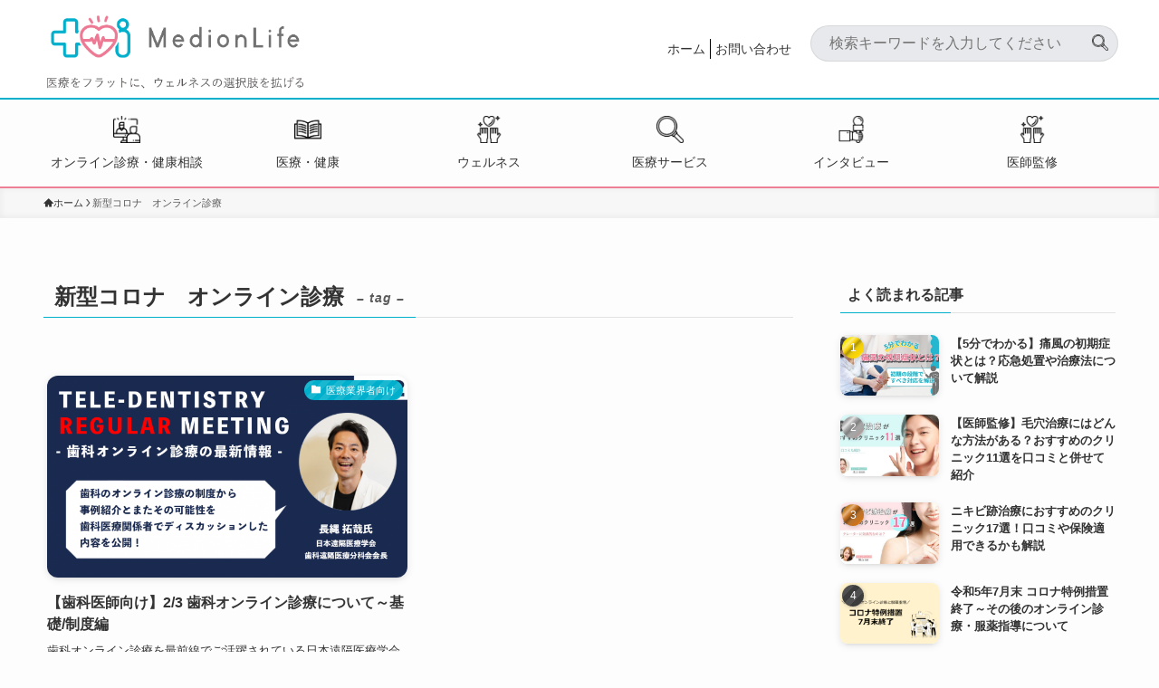

--- FILE ---
content_type: text/html; charset=UTF-8
request_url: https://medionlife.jp/tag/%E6%96%B0%E5%9E%8B%E3%82%B3%E3%83%AD%E3%83%8A%E3%80%80%E3%82%AA%E3%83%B3%E3%83%A9%E3%82%A4%E3%83%B3%E8%A8%BA%E7%99%82/
body_size: 95711
content:
<!DOCTYPE html>
<html dir="ltr" lang="ja" prefix="og: https://ogp.me/ns#" data-loaded="false" data-scrolled="false" data-spmenu="closed">
<head>
<meta charset="utf-8">
<meta name="format-detection" content="telephone=no">
<meta http-equiv="X-UA-Compatible" content="IE=edge">
<meta name="viewport" content="width=device-width, viewport-fit=cover">
<meta name="referrer" content="no-referrer-when-downgrade">
<title>新型コロナ オンライン診療 | 医療と人をつなぐメディア「MedionLife」</title>

		<!-- All in One SEO 4.9.3 - aioseo.com -->
	<meta name="robots" content="max-image-preview:large" />
	<link rel="canonical" href="https://medionlife.jp/tag/%e6%96%b0%e5%9e%8b%e3%82%b3%e3%83%ad%e3%83%8a%e3%80%80%e3%82%aa%e3%83%b3%e3%83%a9%e3%82%a4%e3%83%b3%e8%a8%ba%e7%99%82/" />
	<meta name="generator" content="All in One SEO (AIOSEO) 4.9.3" />

		<!-- Google Tag Manager -->
<script>(function(w,d,s,l,i){w[l]=w[l]||[];w[l].push({'gtm.start':
new Date().getTime(),event:'gtm.js'});var f=d.getElementsByTagName(s)[0],
j=d.createElement(s),dl=l!='dataLayer'?'&l='+l:'';j.async=true;j.src=
'https://www.googletagmanager.com/gtm.js?id='+i+dl;f.parentNode.insertBefore(j,f);
})(window,document,'script','dataLayer','GTM-KS862Z5');</script>
<!-- End Google Tag Manager -->
		<!-- All in One SEO -->

<link rel="alternate" type="application/rss+xml" title="医療と人をつなぐメディア「MedionLife」 &raquo; フィード" href="https://medionlife.jp/feed/" />
<link rel="alternate" type="application/rss+xml" title="医療と人をつなぐメディア「MedionLife」 &raquo; コメントフィード" href="https://medionlife.jp/comments/feed/" />
<link rel="alternate" type="application/rss+xml" title="医療と人をつなぐメディア「MedionLife」 &raquo; 新型コロナ　オンライン診療 タグのフィード" href="https://medionlife.jp/tag/%e6%96%b0%e5%9e%8b%e3%82%b3%e3%83%ad%e3%83%8a%e3%80%80%e3%82%aa%e3%83%b3%e3%83%a9%e3%82%a4%e3%83%b3%e8%a8%ba%e7%99%82/feed/" />
<link rel='stylesheet' id='wp-block-library-css' href='https://medionlife.jp/wp-includes/css/dist/block-library/style.min.css?ver=6.6.4' type='text/css' media='all' />
<link rel='stylesheet' id='swell-icons-css' href='https://medionlife.jp/wp-content/themes/swell/build/css/swell-icons.css?ver=2.12.0' type='text/css' media='all' />
<link rel='stylesheet' id='main_style-css' href='https://medionlife.jp/wp-content/themes/swell/build/css/main.css?ver=2.12.0' type='text/css' media='all' />
<link rel='stylesheet' id='swell_blocks-css' href='https://medionlife.jp/wp-content/themes/swell/build/css/blocks.css?ver=2.12.0' type='text/css' media='all' />
<style id='swell_custom-inline-css' type='text/css'>
:root{--swl-fz--content:4vw;--swl-font_family:"游ゴシック体", "Yu Gothic", YuGothic, "Hiragino Kaku Gothic ProN", "Hiragino Sans", Meiryo, sans-serif;--swl-font_weight:500;--color_main:#00afcc;--color_text:#333;--color_link:#1176d4;--color_htag:#00afcc;--color_bg:#fdfdfd;--color_gradient1:#d8ffff;--color_gradient2:#87e7ff;--color_main_thin:rgba(0, 219, 255, 0.05 );--color_main_dark:rgba(0, 131, 153, 1 );--color_list_check:#00afcc;--color_list_num:#00afcc;--color_list_good:#86dd7b;--color_list_triangle:#f4e03a;--color_list_bad:#f36060;--color_faq_q:#d55656;--color_faq_a:#6599b7;--color_icon_good:#3cd250;--color_icon_good_bg:#ecffe9;--color_icon_bad:#4b73eb;--color_icon_bad_bg:#eafaff;--color_icon_info:#f578b4;--color_icon_info_bg:#fff0fa;--color_icon_announce:#ffa537;--color_icon_announce_bg:#fff5f0;--color_icon_pen:#7a7a7a;--color_icon_pen_bg:#f7f7f7;--color_icon_book:#787364;--color_icon_book_bg:#f8f6ef;--color_icon_point:#ffa639;--color_icon_check:#86d67c;--color_icon_batsu:#f36060;--color_icon_hatena:#5295cc;--color_icon_caution:#f7da38;--color_icon_memo:#84878a;--color_deep01:#ff00ff;--color_deep02:#05aecc;--color_deep03:#e38096;--color_deep04:#f09f4d;--color_pale01:#fff2f0;--color_pale02:#f3f8fd;--color_pale03:#f1f9ee;--color_pale04:#fdf9ee;--color_mark_blue:#b7e3ff;--color_mark_green:#bdf9c3;--color_mark_yellow:#fcf69f;--color_mark_orange:#ffddbc;--border01:solid 1px var(--color_main);--border02:double 4px var(--color_main);--border03:dashed 2px var(--color_border);--border04:solid 4px var(--color_gray);--card_posts_thumb_ratio:56.25%;--list_posts_thumb_ratio:61.805%;--big_posts_thumb_ratio:56.25%;--thumb_posts_thumb_ratio:61.805%;--blogcard_thumb_ratio:56.25%;--color_header_bg:#fdfdfd;--color_header_text:#333;--color_footer_bg:#fdfdfd;--color_footer_text:#333;--container_size:1200px;--article_size:1200px;--logo_size_sp:48px;--logo_size_pc:40px;--logo_size_pcfix:32px;}.swl-cell-bg[data-icon="doubleCircle"]{--cell-icon-color:#ffc977}.swl-cell-bg[data-icon="circle"]{--cell-icon-color:#94e29c}.swl-cell-bg[data-icon="triangle"]{--cell-icon-color:#eeda2f}.swl-cell-bg[data-icon="close"]{--cell-icon-color:#ec9191}.swl-cell-bg[data-icon="hatena"]{--cell-icon-color:#93c9da}.swl-cell-bg[data-icon="check"]{--cell-icon-color:#94e29c}.swl-cell-bg[data-icon="line"]{--cell-icon-color:#9b9b9b}.cap_box[data-colset="col1"]{--capbox-color:#f59b5f;--capbox-color--bg:#fff8eb}.cap_box[data-colset="col2"]{--capbox-color:#5fb9f5;--capbox-color--bg:#edf5ff}.cap_box[data-colset="col3"]{--capbox-color:#2fcd90;--capbox-color--bg:#eafaf2}.red_{--the-btn-color:#f4645f;--the-btn-color2:#ffbc49;--the-solid-shadow: rgba(183, 75, 71, 1 )}.blue_{--the-btn-color:#f4645f;--the-btn-color2:#35eaff;--the-solid-shadow: rgba(183, 75, 71, 1 )}.green_{--the-btn-color:#f68b1e;--the-btn-color2:#7bf7bd;--the-solid-shadow: rgba(185, 104, 23, 1 )}.is-style-btn_normal{--the-btn-radius:80px}.is-style-btn_solid{--the-btn-radius:80px}.is-style-btn_shiny{--the-btn-radius:80px}.is-style-btn_line{--the-btn-radius:80px}.post_content blockquote{padding:1.5em 2em 1.5em 3em}.post_content blockquote::before{content:"";display:block;width:5px;height:calc(100% - 3em);top:1.5em;left:1.5em;border-left:solid 1px rgba(180,180,180,.75);border-right:solid 1px rgba(180,180,180,.75);}.mark_blue{background:-webkit-linear-gradient(transparent 64%,var(--color_mark_blue) 0%);background:linear-gradient(transparent 64%,var(--color_mark_blue) 0%)}.mark_green{background:-webkit-linear-gradient(transparent 64%,var(--color_mark_green) 0%);background:linear-gradient(transparent 64%,var(--color_mark_green) 0%)}.mark_yellow{background:-webkit-linear-gradient(transparent 64%,var(--color_mark_yellow) 0%);background:linear-gradient(transparent 64%,var(--color_mark_yellow) 0%)}.mark_orange{background:-webkit-linear-gradient(transparent 64%,var(--color_mark_orange) 0%);background:linear-gradient(transparent 64%,var(--color_mark_orange) 0%)}[class*="is-style-icon_"]{color:#333;border-width:0}[class*="is-style-big_icon_"]{border-width:2px;border-style:solid}[data-col="gray"] .c-balloon__text{background:#f7f7f7;border-color:#ccc}[data-col="gray"] .c-balloon__before{border-right-color:#f7f7f7}[data-col="green"] .c-balloon__text{background:#d1f8c2;border-color:#9ddd93}[data-col="green"] .c-balloon__before{border-right-color:#d1f8c2}[data-col="blue"] .c-balloon__text{background:#e2f6ff;border-color:#93d2f0}[data-col="blue"] .c-balloon__before{border-right-color:#e2f6ff}[data-col="red"] .c-balloon__text{background:#ffebeb;border-color:#f48789}[data-col="red"] .c-balloon__before{border-right-color:#ffebeb}[data-col="yellow"] .c-balloon__text{background:#f9f7d2;border-color:#fbe593}[data-col="yellow"] .c-balloon__before{border-right-color:#f9f7d2}.-type-list2 .p-postList__body::after,.-type-big .p-postList__body::after{content: "READ MORE »";}.c-postThumb__cat{background-color:#00afcc;color:#fff;background-image: repeating-linear-gradient(-45deg,rgba(255,255,255,.1),rgba(255,255,255,.1) 6px,transparent 6px,transparent 12px)}.post_content h2:where(:not([class^="swell-block-"]):not(.faq_q):not(.p-postList__title)){background:var(--color_htag);padding:.75em 1em;color:#fff}.post_content h2:where(:not([class^="swell-block-"]):not(.faq_q):not(.p-postList__title))::before{position:absolute;display:block;pointer-events:none;content:"";top:-4px;left:0;width:100%;height:calc(100% + 4px);box-sizing:content-box;border-top:solid 2px var(--color_htag);border-bottom:solid 2px var(--color_htag)}.post_content h3:where(:not([class^="swell-block-"]):not(.faq_q):not(.p-postList__title)){padding:0 .5em .5em}.post_content h3:where(:not([class^="swell-block-"]):not(.faq_q):not(.p-postList__title))::before{content:"";width:100%;height:2px;background: repeating-linear-gradient(90deg, var(--color_htag) 0%, var(--color_htag) 29.3%, rgba(150,150,150,.2) 29.3%, rgba(150,150,150,.2) 100%)}.post_content h4:where(:not([class^="swell-block-"]):not(.faq_q):not(.p-postList__title)){padding:0 0 0 16px;border-left:solid 2px var(--color_htag)}.l-header{box-shadow: 0 1px 4px rgba(0,0,0,.12)}.l-header__bar{color:#fff;background:var(--color_main)}.l-header__menuBtn{order:1}.l-header__customBtn{order:3}.c-gnav a::after{background:var(--color_main);width:100%;height:2px;transform:scaleX(0)}.p-spHeadMenu .menu-item.-current{border-bottom-color:var(--color_main)}.c-gnav > li:hover > a::after,.c-gnav > .-current > a::after{transform: scaleX(1)}.c-gnav .sub-menu{color:#333;background:#fff}.l-fixHeader::before{opacity:1}#pagetop{border-radius:50%}.c-widget__title.-spmenu{padding:.5em .75em;border-radius:var(--swl-radius--2, 0px);background:var(--color_main);color:#fff;}.c-widget__title.-footer{padding:.5em}.c-widget__title.-footer::before{content:"";bottom:0;left:0;width:40%;z-index:1;background:var(--color_main)}.c-widget__title.-footer::after{content:"";bottom:0;left:0;width:100%;background:var(--color_border)}.c-secTitle{border-left:solid 2px var(--color_main);padding:0em .75em}.p-spMenu{color:#333}.p-spMenu__inner::before{background:#fdfdfd;opacity:1}.p-spMenu__overlay{background:#000;opacity:0.6}[class*="page-numbers"]{color:#fff;background-color:#dedede}.l-topTitleArea.c-filterLayer::before{background-color:#000;opacity:0.2;content:""}@media screen and (min-width: 960px){:root{}}@media screen and (max-width: 959px){:root{}.l-header__logo{order:2;text-align:center}}@media screen and (min-width: 600px){:root{--swl-fz--content:16px;}}@media screen and (max-width: 599px){:root{}}@media (min-width: 1408px) {.alignwide{left:-100px;width:calc(100% + 200px);}}@media (max-width: 1408px) {.-sidebar-off .swell-block-fullWide__inner.l-container .alignwide{left:0px;width:100%;}}.l-fixHeader .l-fixHeader__gnav{order:0}[data-scrolled=true] .l-fixHeader[data-ready]{opacity:1;-webkit-transform:translateY(0)!important;transform:translateY(0)!important;visibility:visible}.-body-solid .l-fixHeader{box-shadow:0 2px 4px var(--swl-color_shadow)}.l-fixHeader__inner{align-items:stretch;color:var(--color_header_text);display:flex;padding-bottom:0;padding-top:0;position:relative;z-index:1}.l-fixHeader__logo{align-items:center;display:flex;line-height:1;margin-right:24px;order:0;padding:16px 0}.is-style-btn_normal a,.is-style-btn_shiny a{box-shadow:var(--swl-btn_shadow)}.c-shareBtns__btn,.is-style-balloon>.c-tabList .c-tabList__button,.p-snsCta,[class*=page-numbers]{box-shadow:var(--swl-box_shadow)}.p-articleThumb__img,.p-articleThumb__youtube{box-shadow:var(--swl-img_shadow)}.p-pickupBanners__item .c-bannerLink,.p-postList__thumb{box-shadow:0 2px 8px rgba(0,0,0,.1),0 4px 4px -4px rgba(0,0,0,.1)}.p-postList.-w-ranking li:before{background-image:repeating-linear-gradient(-45deg,hsla(0,0%,100%,.1),hsla(0,0%,100%,.1) 6px,transparent 0,transparent 12px);box-shadow:1px 1px 4px rgba(0,0,0,.2)}:root{--swl-radius--2:2px;--swl-radius--4:4px;--swl-radius--8:8px}.c-categoryList__link,.c-tagList__link,.tag-cloud-link{border-radius:16px;padding:6px 10px}.-related .p-postList__thumb,.is-style-bg_gray,.is-style-bg_main,.is-style-bg_main_thin,.is-style-bg_stripe,.is-style-border_dg,.is-style-border_dm,.is-style-border_sg,.is-style-border_sm,.is-style-dent_box,.is-style-note_box,.is-style-stitch,[class*=is-style-big_icon_],input[type=number],input[type=text],textarea{border-radius:4px}.-ps-style-img .p-postList__link,.-type-thumb .p-postList__link,.p-postList__thumb{border-radius:12px;overflow:hidden;z-index:0}.c-widget .-type-list.-w-ranking .p-postList__item:before{border-radius:16px;left:2px;top:2px}.c-widget .-type-card.-w-ranking .p-postList__item:before{border-radius:0 0 4px 4px}.c-postThumb__cat{border-radius:16px;margin:.5em;padding:0 8px}.cap_box_ttl{border-radius:2px 2px 0 0}.cap_box_content{border-radius:0 0 2px 2px}.cap_box.is-style-small_ttl .cap_box_content{border-radius:0 2px 2px 2px}.cap_box.is-style-inner .cap_box_content,.cap_box.is-style-onborder_ttl .cap_box_content,.cap_box.is-style-onborder_ttl2 .cap_box_content,.cap_box.is-style-onborder_ttl2 .cap_box_ttl,.cap_box.is-style-shadow{border-radius:2px}.is-style-more_btn a,.p-postList__body:after,.submit{border-radius:40px}@media (min-width:960px){#sidebar .-type-list .p-postList__thumb{border-radius:8px}}@media not all and (min-width:960px){.-ps-style-img .p-postList__link,.-type-thumb .p-postList__link,.p-postList__thumb{border-radius:8px}}.l-header__bar{position:relative;width:100%}.l-header__bar .c-catchphrase{color:inherit;font-size:12px;letter-spacing:var(--swl-letter_spacing,.2px);line-height:14px;margin-right:auto;overflow:hidden;padding:4px 0;white-space:nowrap;width:50%}.l-header__bar .c-iconList .c-iconList__link{margin:0;padding:4px 6px}.l-header__barInner{align-items:center;display:flex;justify-content:flex-end}@media (min-width:960px){.-series .l-header__inner{align-items:stretch;display:flex}.-series .l-header__logo{align-items:center;display:flex;flex-wrap:wrap;margin-right:24px;padding:16px 0}.-series .l-header__logo .c-catchphrase{font-size:13px;padding:4px 0}.-series .c-headLogo{margin-right:16px}.-series-right .l-header__inner{justify-content:space-between}.-series-right .c-gnavWrap{margin-left:auto}.-series-right .w-header{margin-left:12px}.-series-left .w-header{margin-left:auto}}@media (min-width:960px) and (min-width:600px){.-series .c-headLogo{max-width:400px}}.c-gnav .sub-menu a:before,.c-listMenu a:before{-webkit-font-smoothing:antialiased;-moz-osx-font-smoothing:grayscale;font-family:icomoon!important;font-style:normal;font-variant:normal;font-weight:400;line-height:1;text-transform:none}.c-submenuToggleBtn{display:none}.c-listMenu a{padding:.75em 1em .75em 1.5em;transition:padding .25s}.c-listMenu a:hover{padding-left:1.75em;padding-right:.75em}.c-gnav .sub-menu a:before,.c-listMenu a:before{color:inherit;content:"\e921";display:inline-block;left:2px;position:absolute;top:50%;-webkit-transform:translateY(-50%);transform:translateY(-50%);vertical-align:middle}.widget_categories>ul>.cat-item>a,.wp-block-categories-list>li>a{padding-left:1.75em}.c-listMenu .children,.c-listMenu .sub-menu{margin:0}.c-listMenu .children a,.c-listMenu .sub-menu a{font-size:.9em;padding-left:2.5em}.c-listMenu .children a:before,.c-listMenu .sub-menu a:before{left:1em}.c-listMenu .children a:hover,.c-listMenu .sub-menu a:hover{padding-left:2.75em}.c-listMenu .children ul a,.c-listMenu .sub-menu ul a{padding-left:3.25em}.c-listMenu .children ul a:before,.c-listMenu .sub-menu ul a:before{left:1.75em}.c-listMenu .children ul a:hover,.c-listMenu .sub-menu ul a:hover{padding-left:3.5em}.c-gnav li:hover>.sub-menu{opacity:1;visibility:visible}.c-gnav .sub-menu:before{background:inherit;content:"";height:100%;left:0;position:absolute;top:0;width:100%;z-index:0}.c-gnav .sub-menu .sub-menu{left:100%;top:0;z-index:-1}.c-gnav .sub-menu a{padding-left:2em}.c-gnav .sub-menu a:before{left:.5em}.c-gnav .sub-menu a:hover .ttl{left:4px}:root{--color_content_bg:var(--color_bg);}.c-widget__title.-side{padding:.5em}.c-widget__title.-side::before{content:"";bottom:0;left:0;width:40%;z-index:1;background:var(--color_main)}.c-widget__title.-side::after{content:"";bottom:0;left:0;width:100%;background:var(--color_border)}@media screen and (min-width: 960px){:root{}}@media screen and (max-width: 959px){:root{}}@media screen and (min-width: 600px){:root{}}@media screen and (max-width: 599px){:root{}}.swell-block-fullWide__inner.l-container{--swl-fw_inner_pad:var(--swl-pad_container,0px)}@media (min-width:960px){.-sidebar-on .l-content .alignfull,.-sidebar-on .l-content .alignwide{left:-16px;width:calc(100% + 32px)}.swell-block-fullWide__inner.l-article{--swl-fw_inner_pad:var(--swl-pad_post_content,0px)}.-sidebar-on .swell-block-fullWide__inner .alignwide{left:0;width:100%}.-sidebar-on .swell-block-fullWide__inner .alignfull{left:calc(0px - var(--swl-fw_inner_pad, 0))!important;margin-left:0!important;margin-right:0!important;width:calc(100% + var(--swl-fw_inner_pad, 0)*2)!important}}.-index-off .p-toc,.swell-toc-placeholder:empty{display:none}.p-toc.-modal{height:100%;margin:0;overflow-y:auto;padding:0}#main_content .p-toc{border-radius:var(--swl-radius--2,0);margin:4em auto;max-width:800px}#sidebar .p-toc{margin-top:-.5em}.p-toc .__pn:before{content:none!important;counter-increment:none}.p-toc .__prev{margin:0 0 1em}.p-toc .__next{margin:1em 0 0}.p-toc.is-omitted:not([data-omit=ct]) [data-level="2"] .p-toc__childList{height:0;margin-bottom:-.5em;visibility:hidden}.p-toc.is-omitted:not([data-omit=nest]){position:relative}.p-toc.is-omitted:not([data-omit=nest]):before{background:linear-gradient(hsla(0,0%,100%,0),var(--color_bg));bottom:5em;content:"";height:4em;left:0;opacity:.75;pointer-events:none;position:absolute;width:100%;z-index:1}.p-toc.is-omitted:not([data-omit=nest]):after{background:var(--color_bg);bottom:0;content:"";height:5em;left:0;opacity:.75;position:absolute;width:100%;z-index:1}.p-toc.is-omitted:not([data-omit=nest]) .__next,.p-toc.is-omitted:not([data-omit=nest]) [data-omit="1"]{display:none}.p-toc .p-toc__expandBtn{background-color:#f7f7f7;border:rgba(0,0,0,.2);border-radius:5em;box-shadow:0 0 0 1px #bbb;color:#333;display:block;font-size:14px;line-height:1.5;margin:.75em auto 0;min-width:6em;padding:.5em 1em;position:relative;transition:box-shadow .25s;z-index:2}.p-toc[data-omit=nest] .p-toc__expandBtn{display:inline-block;font-size:13px;margin:0 0 0 1.25em;padding:.5em .75em}.p-toc:not([data-omit=nest]) .p-toc__expandBtn:after,.p-toc:not([data-omit=nest]) .p-toc__expandBtn:before{border-top-color:inherit;border-top-style:dotted;border-top-width:3px;content:"";display:block;height:1px;position:absolute;top:calc(50% - 1px);transition:border-color .25s;width:100%;width:22px}.p-toc:not([data-omit=nest]) .p-toc__expandBtn:before{right:calc(100% + 1em)}.p-toc:not([data-omit=nest]) .p-toc__expandBtn:after{left:calc(100% + 1em)}.p-toc.is-expanded .p-toc__expandBtn{border-color:transparent}.p-toc__ttl{display:block;font-size:1.2em;line-height:1;position:relative;text-align:center}.p-toc__ttl:before{content:"\e918";display:inline-block;font-family:icomoon;margin-right:.5em;padding-bottom:2px;vertical-align:middle}#index_modal .p-toc__ttl{margin-bottom:.5em}.p-toc__list li{line-height:1.6}.p-toc__list>li+li{margin-top:.5em}.p-toc__list .p-toc__childList{padding-left:.5em}.p-toc__list [data-level="3"]{font-size:.9em}.p-toc__list .mininote{display:none}.post_content .p-toc__list{padding-left:0}#sidebar .p-toc__list{margin-bottom:0}#sidebar .p-toc__list .p-toc__childList{padding-left:0}.p-toc__link{color:inherit;font-size:inherit;text-decoration:none}.p-toc__link:hover{opacity:.8}.p-toc.-double{background:var(--color_gray);background:linear-gradient(-45deg,transparent 25%,var(--color_gray) 25%,var(--color_gray) 50%,transparent 50%,transparent 75%,var(--color_gray) 75%,var(--color_gray));background-clip:padding-box;background-size:4px 4px;border-bottom:4px double var(--color_border);border-top:4px double var(--color_border);padding:1.5em 1em 1em}.p-toc.-double .p-toc__ttl{margin-bottom:.75em}@media (min-width:960px){#main_content .p-toc{width:92%}}@media (hover:hover){.p-toc .p-toc__expandBtn:hover{border-color:transparent;box-shadow:0 0 0 2px currentcolor}}@media (min-width:600px){.p-toc.-double{padding:2em}}
</style>
<link rel='stylesheet' id='swell-parts/footer-css' href='https://medionlife.jp/wp-content/themes/swell/build/css/modules/parts/footer.css?ver=2.12.0' type='text/css' media='all' />
<link rel='stylesheet' id='swell-page/term-css' href='https://medionlife.jp/wp-content/themes/swell/build/css/modules/page/term.css?ver=2.12.0' type='text/css' media='all' />
<link rel='stylesheet' id='aioseo/css/src/vue/standalone/blocks/table-of-contents/global.scss-css' href='https://medionlife.jp/wp-content/plugins/all-in-one-seo-pack/dist/Lite/assets/css/table-of-contents/global.e90f6d47.css?ver=4.9.3' type='text/css' media='all' />
<link rel='stylesheet' id='flatpickr-css' href='https://medionlife.jp/wp-content/plugins/vk-filter-search-pro/library/flatpickr/flatpickr.min.css?ver=4.6.9' type='text/css' media='all' />
<link rel='stylesheet' id='vk-filter-search-pro-style-css' href='https://medionlife.jp/wp-content/plugins/vk-filter-search-pro/inc/filter-search-pro/package/build/style.css?ver=2.12.0.0' type='text/css' media='all' />
<link rel='stylesheet' id='vk-filter-search-style-css' href='https://medionlife.jp/wp-content/plugins/vk-filter-search-pro/inc/filter-search/package/build/style.css?ver=2.12.0.0' type='text/css' media='all' />
<style id='classic-theme-styles-inline-css' type='text/css'>
/*! This file is auto-generated */
.wp-block-button__link{color:#fff;background-color:#32373c;border-radius:9999px;box-shadow:none;text-decoration:none;padding:calc(.667em + 2px) calc(1.333em + 2px);font-size:1.125em}.wp-block-file__button{background:#32373c;color:#fff;text-decoration:none}
</style>
<style id='global-styles-inline-css' type='text/css'>
:root{--wp--preset--aspect-ratio--square: 1;--wp--preset--aspect-ratio--4-3: 4/3;--wp--preset--aspect-ratio--3-4: 3/4;--wp--preset--aspect-ratio--3-2: 3/2;--wp--preset--aspect-ratio--2-3: 2/3;--wp--preset--aspect-ratio--16-9: 16/9;--wp--preset--aspect-ratio--9-16: 9/16;--wp--preset--color--black: #000;--wp--preset--color--cyan-bluish-gray: #abb8c3;--wp--preset--color--white: #fff;--wp--preset--color--pale-pink: #f78da7;--wp--preset--color--vivid-red: #cf2e2e;--wp--preset--color--luminous-vivid-orange: #ff6900;--wp--preset--color--luminous-vivid-amber: #fcb900;--wp--preset--color--light-green-cyan: #7bdcb5;--wp--preset--color--vivid-green-cyan: #00d084;--wp--preset--color--pale-cyan-blue: #8ed1fc;--wp--preset--color--vivid-cyan-blue: #0693e3;--wp--preset--color--vivid-purple: #9b51e0;--wp--preset--color--swl-main: var(--color_main);--wp--preset--color--swl-main-thin: var(--color_main_thin);--wp--preset--color--swl-gray: var(--color_gray);--wp--preset--color--swl-deep-01: var(--color_deep01);--wp--preset--color--swl-deep-02: var(--color_deep02);--wp--preset--color--swl-deep-03: var(--color_deep03);--wp--preset--color--swl-deep-04: var(--color_deep04);--wp--preset--color--swl-pale-01: var(--color_pale01);--wp--preset--color--swl-pale-02: var(--color_pale02);--wp--preset--color--swl-pale-03: var(--color_pale03);--wp--preset--color--swl-pale-04: var(--color_pale04);--wp--preset--gradient--vivid-cyan-blue-to-vivid-purple: linear-gradient(135deg,rgba(6,147,227,1) 0%,rgb(155,81,224) 100%);--wp--preset--gradient--light-green-cyan-to-vivid-green-cyan: linear-gradient(135deg,rgb(122,220,180) 0%,rgb(0,208,130) 100%);--wp--preset--gradient--luminous-vivid-amber-to-luminous-vivid-orange: linear-gradient(135deg,rgba(252,185,0,1) 0%,rgba(255,105,0,1) 100%);--wp--preset--gradient--luminous-vivid-orange-to-vivid-red: linear-gradient(135deg,rgba(255,105,0,1) 0%,rgb(207,46,46) 100%);--wp--preset--gradient--very-light-gray-to-cyan-bluish-gray: linear-gradient(135deg,rgb(238,238,238) 0%,rgb(169,184,195) 100%);--wp--preset--gradient--cool-to-warm-spectrum: linear-gradient(135deg,rgb(74,234,220) 0%,rgb(151,120,209) 20%,rgb(207,42,186) 40%,rgb(238,44,130) 60%,rgb(251,105,98) 80%,rgb(254,248,76) 100%);--wp--preset--gradient--blush-light-purple: linear-gradient(135deg,rgb(255,206,236) 0%,rgb(152,150,240) 100%);--wp--preset--gradient--blush-bordeaux: linear-gradient(135deg,rgb(254,205,165) 0%,rgb(254,45,45) 50%,rgb(107,0,62) 100%);--wp--preset--gradient--luminous-dusk: linear-gradient(135deg,rgb(255,203,112) 0%,rgb(199,81,192) 50%,rgb(65,88,208) 100%);--wp--preset--gradient--pale-ocean: linear-gradient(135deg,rgb(255,245,203) 0%,rgb(182,227,212) 50%,rgb(51,167,181) 100%);--wp--preset--gradient--electric-grass: linear-gradient(135deg,rgb(202,248,128) 0%,rgb(113,206,126) 100%);--wp--preset--gradient--midnight: linear-gradient(135deg,rgb(2,3,129) 0%,rgb(40,116,252) 100%);--wp--preset--font-size--small: 0.9em;--wp--preset--font-size--medium: 1.1em;--wp--preset--font-size--large: 1.25em;--wp--preset--font-size--x-large: 42px;--wp--preset--font-size--xs: 0.75em;--wp--preset--font-size--huge: 1.6em;--wp--preset--spacing--20: 0.44rem;--wp--preset--spacing--30: 0.67rem;--wp--preset--spacing--40: 1rem;--wp--preset--spacing--50: 1.5rem;--wp--preset--spacing--60: 2.25rem;--wp--preset--spacing--70: 3.38rem;--wp--preset--spacing--80: 5.06rem;--wp--preset--shadow--natural: 6px 6px 9px rgba(0, 0, 0, 0.2);--wp--preset--shadow--deep: 12px 12px 50px rgba(0, 0, 0, 0.4);--wp--preset--shadow--sharp: 6px 6px 0px rgba(0, 0, 0, 0.2);--wp--preset--shadow--outlined: 6px 6px 0px -3px rgba(255, 255, 255, 1), 6px 6px rgba(0, 0, 0, 1);--wp--preset--shadow--crisp: 6px 6px 0px rgba(0, 0, 0, 1);}:where(.is-layout-flex){gap: 0.5em;}:where(.is-layout-grid){gap: 0.5em;}body .is-layout-flex{display: flex;}.is-layout-flex{flex-wrap: wrap;align-items: center;}.is-layout-flex > :is(*, div){margin: 0;}body .is-layout-grid{display: grid;}.is-layout-grid > :is(*, div){margin: 0;}:where(.wp-block-columns.is-layout-flex){gap: 2em;}:where(.wp-block-columns.is-layout-grid){gap: 2em;}:where(.wp-block-post-template.is-layout-flex){gap: 1.25em;}:where(.wp-block-post-template.is-layout-grid){gap: 1.25em;}.has-black-color{color: var(--wp--preset--color--black) !important;}.has-cyan-bluish-gray-color{color: var(--wp--preset--color--cyan-bluish-gray) !important;}.has-white-color{color: var(--wp--preset--color--white) !important;}.has-pale-pink-color{color: var(--wp--preset--color--pale-pink) !important;}.has-vivid-red-color{color: var(--wp--preset--color--vivid-red) !important;}.has-luminous-vivid-orange-color{color: var(--wp--preset--color--luminous-vivid-orange) !important;}.has-luminous-vivid-amber-color{color: var(--wp--preset--color--luminous-vivid-amber) !important;}.has-light-green-cyan-color{color: var(--wp--preset--color--light-green-cyan) !important;}.has-vivid-green-cyan-color{color: var(--wp--preset--color--vivid-green-cyan) !important;}.has-pale-cyan-blue-color{color: var(--wp--preset--color--pale-cyan-blue) !important;}.has-vivid-cyan-blue-color{color: var(--wp--preset--color--vivid-cyan-blue) !important;}.has-vivid-purple-color{color: var(--wp--preset--color--vivid-purple) !important;}.has-black-background-color{background-color: var(--wp--preset--color--black) !important;}.has-cyan-bluish-gray-background-color{background-color: var(--wp--preset--color--cyan-bluish-gray) !important;}.has-white-background-color{background-color: var(--wp--preset--color--white) !important;}.has-pale-pink-background-color{background-color: var(--wp--preset--color--pale-pink) !important;}.has-vivid-red-background-color{background-color: var(--wp--preset--color--vivid-red) !important;}.has-luminous-vivid-orange-background-color{background-color: var(--wp--preset--color--luminous-vivid-orange) !important;}.has-luminous-vivid-amber-background-color{background-color: var(--wp--preset--color--luminous-vivid-amber) !important;}.has-light-green-cyan-background-color{background-color: var(--wp--preset--color--light-green-cyan) !important;}.has-vivid-green-cyan-background-color{background-color: var(--wp--preset--color--vivid-green-cyan) !important;}.has-pale-cyan-blue-background-color{background-color: var(--wp--preset--color--pale-cyan-blue) !important;}.has-vivid-cyan-blue-background-color{background-color: var(--wp--preset--color--vivid-cyan-blue) !important;}.has-vivid-purple-background-color{background-color: var(--wp--preset--color--vivid-purple) !important;}.has-black-border-color{border-color: var(--wp--preset--color--black) !important;}.has-cyan-bluish-gray-border-color{border-color: var(--wp--preset--color--cyan-bluish-gray) !important;}.has-white-border-color{border-color: var(--wp--preset--color--white) !important;}.has-pale-pink-border-color{border-color: var(--wp--preset--color--pale-pink) !important;}.has-vivid-red-border-color{border-color: var(--wp--preset--color--vivid-red) !important;}.has-luminous-vivid-orange-border-color{border-color: var(--wp--preset--color--luminous-vivid-orange) !important;}.has-luminous-vivid-amber-border-color{border-color: var(--wp--preset--color--luminous-vivid-amber) !important;}.has-light-green-cyan-border-color{border-color: var(--wp--preset--color--light-green-cyan) !important;}.has-vivid-green-cyan-border-color{border-color: var(--wp--preset--color--vivid-green-cyan) !important;}.has-pale-cyan-blue-border-color{border-color: var(--wp--preset--color--pale-cyan-blue) !important;}.has-vivid-cyan-blue-border-color{border-color: var(--wp--preset--color--vivid-cyan-blue) !important;}.has-vivid-purple-border-color{border-color: var(--wp--preset--color--vivid-purple) !important;}.has-vivid-cyan-blue-to-vivid-purple-gradient-background{background: var(--wp--preset--gradient--vivid-cyan-blue-to-vivid-purple) !important;}.has-light-green-cyan-to-vivid-green-cyan-gradient-background{background: var(--wp--preset--gradient--light-green-cyan-to-vivid-green-cyan) !important;}.has-luminous-vivid-amber-to-luminous-vivid-orange-gradient-background{background: var(--wp--preset--gradient--luminous-vivid-amber-to-luminous-vivid-orange) !important;}.has-luminous-vivid-orange-to-vivid-red-gradient-background{background: var(--wp--preset--gradient--luminous-vivid-orange-to-vivid-red) !important;}.has-very-light-gray-to-cyan-bluish-gray-gradient-background{background: var(--wp--preset--gradient--very-light-gray-to-cyan-bluish-gray) !important;}.has-cool-to-warm-spectrum-gradient-background{background: var(--wp--preset--gradient--cool-to-warm-spectrum) !important;}.has-blush-light-purple-gradient-background{background: var(--wp--preset--gradient--blush-light-purple) !important;}.has-blush-bordeaux-gradient-background{background: var(--wp--preset--gradient--blush-bordeaux) !important;}.has-luminous-dusk-gradient-background{background: var(--wp--preset--gradient--luminous-dusk) !important;}.has-pale-ocean-gradient-background{background: var(--wp--preset--gradient--pale-ocean) !important;}.has-electric-grass-gradient-background{background: var(--wp--preset--gradient--electric-grass) !important;}.has-midnight-gradient-background{background: var(--wp--preset--gradient--midnight) !important;}.has-small-font-size{font-size: var(--wp--preset--font-size--small) !important;}.has-medium-font-size{font-size: var(--wp--preset--font-size--medium) !important;}.has-large-font-size{font-size: var(--wp--preset--font-size--large) !important;}.has-x-large-font-size{font-size: var(--wp--preset--font-size--x-large) !important;}
:where(.wp-block-post-template.is-layout-flex){gap: 1.25em;}:where(.wp-block-post-template.is-layout-grid){gap: 1.25em;}
:where(.wp-block-columns.is-layout-flex){gap: 2em;}:where(.wp-block-columns.is-layout-grid){gap: 2em;}
:root :where(.wp-block-pullquote){font-size: 1.5em;line-height: 1.6;}
</style>
<link rel='stylesheet' id='contact-form-7-css' href='https://medionlife.jp/wp-content/plugins/contact-form-7/includes/css/styles.css?ver=6.0.6' type='text/css' media='all' />
<link rel='stylesheet' id='toc-screen-css' href='https://medionlife.jp/wp-content/plugins/table-of-contents-plus/screen.min.css?ver=2411.1' type='text/css' media='all' />
<link rel='stylesheet' id='word_balloon_user_style-css' href='https://medionlife.jp/wp-content/plugins/word-balloon/css/word_balloon_user.min.css?ver=4.23.1' type='text/css' media='all' />
<link rel='stylesheet' id='word_balloon_skin_talk-css' href='https://medionlife.jp/wp-content/plugins/word-balloon/css/skin/word_balloon_talk.min.css?ver=4.23.1' type='text/css' media='all' />
<link rel='stylesheet' id='ez-toc-css' href='https://medionlife.jp/wp-content/plugins/easy-table-of-contents/assets/css/screen.min.css?ver=2.0.80' type='text/css' media='all' />
<style id='ez-toc-inline-css' type='text/css'>
div#ez-toc-container .ez-toc-title {font-size: 120%;}div#ez-toc-container .ez-toc-title {font-weight: 500;}div#ez-toc-container ul li , div#ez-toc-container ul li a {font-size: 95%;}div#ez-toc-container ul li , div#ez-toc-container ul li a {font-weight: 500;}div#ez-toc-container nav ul ul li {font-size: 90%;}div#ez-toc-container {width: 75%;}.ez-toc-box-title {font-weight: bold; margin-bottom: 10px; text-align: center; text-transform: uppercase; letter-spacing: 1px; color: #666; padding-bottom: 5px;position:absolute;top:-4%;left:5%;background-color: inherit;transition: top 0.3s ease;}.ez-toc-box-title.toc-closed {top:-25%;}
</style>
<link rel='stylesheet' id='parent-css' href='https://medionlife.jp/wp-content/themes/swell/style.css?ver=6.6.4' type='text/css' media='all' />
<link rel='stylesheet' id='themes-common-css-css' href='https://medionlife.jp/wp-content/themes/swell-child/assets/css/common.css?ver=1769049036' type='text/css' media='all' />

<noscript><link href="https://medionlife.jp/wp-content/themes/swell/build/css/noscript.css" rel="stylesheet"></noscript>
<link rel="https://api.w.org/" href="https://medionlife.jp/wp-json/" /><link rel="alternate" title="JSON" type="application/json" href="https://medionlife.jp/wp-json/wp/v2/tags/199" /><style type="text/css">.saboxplugin-wrap{-webkit-box-sizing:border-box;-moz-box-sizing:border-box;-ms-box-sizing:border-box;box-sizing:border-box;border:1px solid #eee;width:100%;clear:both;display:block;overflow:hidden;word-wrap:break-word;position:relative}.saboxplugin-wrap .saboxplugin-gravatar{float:left;padding:0 20px 20px 20px}.saboxplugin-wrap .saboxplugin-gravatar img{max-width:100px;height:auto;border-radius:0;}.saboxplugin-wrap .saboxplugin-authorname{font-size:18px;line-height:1;margin:20px 0 0 20px;display:block}.saboxplugin-wrap .saboxplugin-authorname a{text-decoration:none}.saboxplugin-wrap .saboxplugin-authorname a:focus{outline:0}.saboxplugin-wrap .saboxplugin-desc{display:block;margin:5px 20px}.saboxplugin-wrap .saboxplugin-desc a{text-decoration:underline}.saboxplugin-wrap .saboxplugin-desc p{margin:5px 0 12px}.saboxplugin-wrap .saboxplugin-web{margin:0 20px 15px;text-align:left}.saboxplugin-wrap .sab-web-position{text-align:right}.saboxplugin-wrap .saboxplugin-web a{color:#ccc;text-decoration:none}.saboxplugin-wrap .saboxplugin-socials{position:relative;display:block;background:#fcfcfc;padding:5px;border-top:1px solid #eee}.saboxplugin-wrap .saboxplugin-socials a svg{width:20px;height:20px}.saboxplugin-wrap .saboxplugin-socials a svg .st2{fill:#fff; transform-origin:center center;}.saboxplugin-wrap .saboxplugin-socials a svg .st1{fill:rgba(0,0,0,.3)}.saboxplugin-wrap .saboxplugin-socials a:hover{opacity:.8;-webkit-transition:opacity .4s;-moz-transition:opacity .4s;-o-transition:opacity .4s;transition:opacity .4s;box-shadow:none!important;-webkit-box-shadow:none!important}.saboxplugin-wrap .saboxplugin-socials .saboxplugin-icon-color{box-shadow:none;padding:0;border:0;-webkit-transition:opacity .4s;-moz-transition:opacity .4s;-o-transition:opacity .4s;transition:opacity .4s;display:inline-block;color:#fff;font-size:0;text-decoration:inherit;margin:5px;-webkit-border-radius:0;-moz-border-radius:0;-ms-border-radius:0;-o-border-radius:0;border-radius:0;overflow:hidden}.saboxplugin-wrap .saboxplugin-socials .saboxplugin-icon-grey{text-decoration:inherit;box-shadow:none;position:relative;display:-moz-inline-stack;display:inline-block;vertical-align:middle;zoom:1;margin:10px 5px;color:#444;fill:#444}.clearfix:after,.clearfix:before{content:' ';display:table;line-height:0;clear:both}.ie7 .clearfix{zoom:1}.saboxplugin-socials.sabox-colored .saboxplugin-icon-color .sab-twitch{border-color:#38245c}.saboxplugin-socials.sabox-colored .saboxplugin-icon-color .sab-behance{border-color:#003eb0}.saboxplugin-socials.sabox-colored .saboxplugin-icon-color .sab-deviantart{border-color:#036824}.saboxplugin-socials.sabox-colored .saboxplugin-icon-color .sab-digg{border-color:#00327c}.saboxplugin-socials.sabox-colored .saboxplugin-icon-color .sab-dribbble{border-color:#ba1655}.saboxplugin-socials.sabox-colored .saboxplugin-icon-color .sab-facebook{border-color:#1e2e4f}.saboxplugin-socials.sabox-colored .saboxplugin-icon-color .sab-flickr{border-color:#003576}.saboxplugin-socials.sabox-colored .saboxplugin-icon-color .sab-github{border-color:#264874}.saboxplugin-socials.sabox-colored .saboxplugin-icon-color .sab-google{border-color:#0b51c5}.saboxplugin-socials.sabox-colored .saboxplugin-icon-color .sab-html5{border-color:#902e13}.saboxplugin-socials.sabox-colored .saboxplugin-icon-color .sab-instagram{border-color:#1630aa}.saboxplugin-socials.sabox-colored .saboxplugin-icon-color .sab-linkedin{border-color:#00344f}.saboxplugin-socials.sabox-colored .saboxplugin-icon-color .sab-pinterest{border-color:#5b040e}.saboxplugin-socials.sabox-colored .saboxplugin-icon-color .sab-reddit{border-color:#992900}.saboxplugin-socials.sabox-colored .saboxplugin-icon-color .sab-rss{border-color:#a43b0a}.saboxplugin-socials.sabox-colored .saboxplugin-icon-color .sab-sharethis{border-color:#5d8420}.saboxplugin-socials.sabox-colored .saboxplugin-icon-color .sab-soundcloud{border-color:#995200}.saboxplugin-socials.sabox-colored .saboxplugin-icon-color .sab-spotify{border-color:#0f612c}.saboxplugin-socials.sabox-colored .saboxplugin-icon-color .sab-stackoverflow{border-color:#a95009}.saboxplugin-socials.sabox-colored .saboxplugin-icon-color .sab-steam{border-color:#006388}.saboxplugin-socials.sabox-colored .saboxplugin-icon-color .sab-user_email{border-color:#b84e05}.saboxplugin-socials.sabox-colored .saboxplugin-icon-color .sab-tumblr{border-color:#10151b}.saboxplugin-socials.sabox-colored .saboxplugin-icon-color .sab-twitter{border-color:#0967a0}.saboxplugin-socials.sabox-colored .saboxplugin-icon-color .sab-vimeo{border-color:#0d7091}.saboxplugin-socials.sabox-colored .saboxplugin-icon-color .sab-windows{border-color:#003f71}.saboxplugin-socials.sabox-colored .saboxplugin-icon-color .sab-whatsapp{border-color:#003f71}.saboxplugin-socials.sabox-colored .saboxplugin-icon-color .sab-wordpress{border-color:#0f3647}.saboxplugin-socials.sabox-colored .saboxplugin-icon-color .sab-yahoo{border-color:#14002d}.saboxplugin-socials.sabox-colored .saboxplugin-icon-color .sab-youtube{border-color:#900}.saboxplugin-socials.sabox-colored .saboxplugin-icon-color .sab-xing{border-color:#000202}.saboxplugin-socials.sabox-colored .saboxplugin-icon-color .sab-mixcloud{border-color:#2475a0}.saboxplugin-socials.sabox-colored .saboxplugin-icon-color .sab-vk{border-color:#243549}.saboxplugin-socials.sabox-colored .saboxplugin-icon-color .sab-medium{border-color:#00452c}.saboxplugin-socials.sabox-colored .saboxplugin-icon-color .sab-quora{border-color:#420e00}.saboxplugin-socials.sabox-colored .saboxplugin-icon-color .sab-meetup{border-color:#9b181c}.saboxplugin-socials.sabox-colored .saboxplugin-icon-color .sab-goodreads{border-color:#000}.saboxplugin-socials.sabox-colored .saboxplugin-icon-color .sab-snapchat{border-color:#999700}.saboxplugin-socials.sabox-colored .saboxplugin-icon-color .sab-500px{border-color:#00557f}.saboxplugin-socials.sabox-colored .saboxplugin-icon-color .sab-mastodont{border-color:#185886}.sabox-plus-item{margin-bottom:20px}@media screen and (max-width:480px){.saboxplugin-wrap{text-align:center}.saboxplugin-wrap .saboxplugin-gravatar{float:none;padding:20px 0;text-align:center;margin:0 auto;display:block}.saboxplugin-wrap .saboxplugin-gravatar img{float:none;display:inline-block;display:-moz-inline-stack;vertical-align:middle;zoom:1}.saboxplugin-wrap .saboxplugin-desc{margin:0 10px 20px;text-align:center}.saboxplugin-wrap .saboxplugin-authorname{text-align:center;margin:10px 0 20px}}body .saboxplugin-authorname a,body .saboxplugin-authorname a:hover{box-shadow:none;-webkit-box-shadow:none}a.sab-profile-edit{font-size:16px!important;line-height:1!important}.sab-edit-settings a,a.sab-profile-edit{color:#0073aa!important;box-shadow:none!important;-webkit-box-shadow:none!important}.sab-edit-settings{margin-right:15px;position:absolute;right:0;z-index:2;bottom:10px;line-height:20px}.sab-edit-settings i{margin-left:5px}.saboxplugin-socials{line-height:1!important}.rtl .saboxplugin-wrap .saboxplugin-gravatar{float:right}.rtl .saboxplugin-wrap .saboxplugin-authorname{display:flex;align-items:center}.rtl .saboxplugin-wrap .saboxplugin-authorname .sab-profile-edit{margin-right:10px}.rtl .sab-edit-settings{right:auto;left:0}img.sab-custom-avatar{max-width:75px;}.saboxplugin-wrap {margin-top:0px; margin-bottom:0px; padding: 0px 0px }.saboxplugin-wrap .saboxplugin-authorname {font-size:18px; line-height:25px;}.saboxplugin-wrap .saboxplugin-desc p, .saboxplugin-wrap .saboxplugin-desc {font-size:14px !important; line-height:21px !important;}.saboxplugin-wrap .saboxplugin-web {font-size:14px;}.saboxplugin-wrap .saboxplugin-socials a svg {width:18px;height:18px;}</style><link rel="icon" href="https://medionlife.jp/wp-content/uploads/2019/06/cropped-logo_tate_c-1-32x32.png" sizes="32x32" />
<link rel="icon" href="https://medionlife.jp/wp-content/uploads/2019/06/cropped-logo_tate_c-1-192x192.png" sizes="192x192" />
<link rel="apple-touch-icon" href="https://medionlife.jp/wp-content/uploads/2019/06/cropped-logo_tate_c-1-180x180.png" />
<meta name="msapplication-TileImage" content="https://medionlife.jp/wp-content/uploads/2019/06/cropped-logo_tate_c-1-270x270.png" />

<link rel="stylesheet" href="https://medionlife.jp/wp-content/themes/swell/build/css/print.css" media="print" >
<!-- Google Tag Manager -->
<script>(function(w,d,s,l,i){w[l]=w[l]||[];w[l].push({'gtm.start':
new Date().getTime(),event:'gtm.js'});var f=d.getElementsByTagName(s)[0],
j=d.createElement(s),dl=l!='dataLayer'?'&l='+l:'';j.async=true;j.src=
'https://www.googletagmanager.com/gtm.js?id='+i+dl;f.parentNode.insertBefore(j,f);
})(window,document,'script','dataLayer','GTM-W7G2D8J');</script>
<!-- End Google Tag Manager -->
<script type="text/javascript">
    (function(c,l,a,r,i,t,y){
        c[a]=c[a]||function(){(c[a].q=c[a].q||[]).push(arguments)};
        t=l.createElement(r);t.async=1;t.src="https://www.clarity.ms/tag/"+i;
        y=l.getElementsByTagName(r)[0];y.parentNode.insertBefore(t,y);
    })(window, document, "clarity", "script", "k8sakmtlxj");
</script>
</head>
<body>
<!-- Google Tag Manager (noscript) -->
<noscript><iframe src="https://www.googletagmanager.com/ns.html?id=GTM-W7G2D8J"
height="0" width="0" style="display:none;visibility:hidden"></iframe></noscript>
<!-- End Google Tag Manager (noscript) -->
<div id="body_wrap" class="nb-3-3-8 nimble-no-local-data-skp__tax_post_tag_199 nimble-no-group-site-tmpl-skp__all_post_tag archive tag tag-199 wp-custom-logo sek-hide-rc-badge -body-solid -index-off -sidebar-on -frame-off id_199" >

<header id="header">
  <div class="header__inner">
    <div class="header__menu">
      <div class="header__menu__logo">
        <a href="/"><img class="header__menu__logo__img" src="/wp-content/themes/mh-magazine-child/assets/images/header/logo_medionlife.png" alt=""></a>
        <img class="header__menu__logo__text" src="/wp-content/themes/mh-magazine-child/assets/images/header/logo_text.png" alt="">
      </div>
      <div class="header__menu__nav">
        <nav class="header__menu__list">
          <li><a href="/">ホーム</a></li>
          <li><a href="/contact/">お問い合わせ</a></li>
        </nav>
        <div class="header__menu__search">
          <form action="" method="get" class="header__menu__search__form" role="search" action="https://medionlife.jp/">
            <input type="search" name="s" placeholder="検索キーワードを入力してください" class="form_input">
            <button type="submit" value="検索" class="form_icon">
              <img src="/wp-content/themes/mh-magazine-child/assets/images/header/icon_search.png" alt="">
            </button>
          </form>
        </div>
      </div>
    </div>

    <div class="openbtn">
      <span class="openbtn_line"></span><span class="openbtn_line"></span><span class="openbtn_line"></span>
    </div>
    <nav id="g-nav">
      <div id="g-nav-list"><!--ナビの数が増えた場合縦スクロールするためのdiv※不要なら削除-->
        <ul class="g-nav-mainmenu">
          <li>
            <a href="/category/telemedicine"><img class="icon__img" src="/wp-content/themes/mh-magazine-child/assets/images/header/icon_online.png" alt="オンライン診療・健康相談">オンライン診療・健康相談</a>
<a href="https://medionlife.jp/category/telemedicine/formedical/" class="sub_cat">医療業界者向け</a>
<a href="https://medionlife.jp/category/telemedicine/topics/" class="sub_cat">トピック</a>
<a href="https://medionlife.jp/category/telemedicine/forpatient/" class="sub_cat">患者向け</a>
<!--
            <a href="/category/forpatient/" class="sub_cat">患者向け</a>
            <a href="/category/formedical/" class="sub_cat">医療業界会向け</a>
            <a href="/category/topics/" class="sub_cat">トピック</a>
-->
          </li> 
          <li>
            <a href="/category/health"><img class="icon__img" src="/wp-content/themes/mh-magazine-child/assets/images/header/icon_topic.png" alt="医療・健康">医療・健康</a>
          </li> 
          <li>
            <a href="/category/wellness"><img class="icon__img" src="/wp-content/themes/mh-magazine-child/assets/images/header/icon_medical-service.png" alt="ウェルネス">ウェルネス</a>
          </li> 
          <li>
            <a href="/category/service"><img class="icon__img" src="/wp-content/themes/mh-magazine-child/assets/images/header/icon_job-find.png" alt="医療サービス">医療サービス</a>
          </li> 
          <li>
            <a href="/category/interview"><img class="icon__img" src="/wp-content/themes/mh-magazine-child/assets/images/header/icon_intaview.png" alt="インタビュー">インタビュー</a>
          </li> 
          <li>
            <a href="/category/article"><img class="icon__img" src="/wp-content/themes/mh-magazine-child/assets/images/header/icon_medical-service.png" alt="医師監修">医師監修</a>
<a href="https://medionlife.jp/category/article/beauty/" class="sub_cat">美容</a>
<a href="https://medionlife.jp/category/article/job/" class="sub_cat">転職ノウハウ</a>
<a href="https://medionlife.jp/category/article/%e3%82%aa%e3%83%b3%e3%83%a9%e3%82%a4%e3%83%b3/" class="sub_cat">オンライン</a>
<!--
            <a href="/category/article/beauty/" class="sub_cat">美容</a>
            <a href="/category/article/job/" class="sub_cat">転職ノウハウ</a>
-->
          </li> 
        </ul>
        <ul class="g-nav-submenu">
          <li><a href="/">ホーム</a></li> 
          <li><a href="/contact/">お問い合わせ</a></li> 
        </ul>
        <div class="header__menu__search">
            <form action="" method="get" class="header__menu__search__form">
              <input type="search" name="search" placeholder="オンライン診療報酬　ガイドライン" class="form_input">
              <button type="submit" value="検索" class="form_icon">
                <img src="/wp-content/themes/mh-magazine-child/assets/images/header/icon_search.png" alt="">
              </button>
            </form>
        </div>
      </div>
    </nav>
    </div>
  </header>

  <section id="icon__section">
    <div class="icon__menu">
      <div class="icon__menu__items">
        <p class="icon__menu__items__imges">
          <a href="/category/telemedicine"><img class="icon__img" src="/wp-content/themes/mh-magazine-child/assets/images/header/icon_online.png" alt="オンライン診療・健康相談アイコン"></a>
        </p>
        <p class="icon__menu__items__text">
          <a href="/category/telemedicine">オンライン診療・健康相談</a>
          <span class="sub_cat">
<a href="https://medionlife.jp/category/telemedicine/formedical/">医療業界者向け</a>
<a href="https://medionlife.jp/category/telemedicine/topics/">トピック</a>
<a href="https://medionlife.jp/category/telemedicine/forpatient/">患者向け</a>
<!--
            <a href="/category/forpatient/">患者向け</a>
            <a href="/category/formedical/">医療業界会向け</a>
            <a href="/category/topics/">トピック</a>
-->
          </span>
        </p>  
      </div>
      <div class="icon__menu__items">
        <p class="icon__menu__items__imges">
          <a href="/category/health"><img class="icon__img" src="/wp-content/themes/mh-magazine-child/assets/images/header/icon_topic.png" alt="医療・健康アイコン"></a>
        </p>
        <p class="icon__menu__items__text">
          <a href="/category/health">医療・健康</a>
          <span class="sub_cat">
          </span>
        </p>  
      </div>
      <div class="icon__menu__items">
        <p class="icon__menu__items__imges">
          <a href="/category/wellness"><img class="icon__img" src="/wp-content/themes/mh-magazine-child/assets/images/header/icon_medical-service.png" alt="ウェルネスアイコン"></a>
        </p>
        <p class="icon__menu__items__text">
          <a href="/category/wellness">ウェルネス</a>
          <span class="sub_cat">
          </span>
        </p>  
      </div>
      <div class="icon__menu__items">
        <p class="icon__menu__items__imges">
          <a href="/category/service"><img class="icon__img" src="/wp-content/themes/mh-magazine-child/assets/images/header/icon_job-find.png" alt="医療サービスアイコン"></a>
        </p>
        <p class="icon__menu__items__text">
          <a href="/category/service">医療サービス</a>
          <span class="sub_cat">
          </span>
        </p>  
      </div>
      <div class="icon__menu__items">
        <p class="icon__menu__items__imges">
          <a href="/category/interview"><img class="icon__img" src="/wp-content/themes/mh-magazine-child/assets/images/header/icon_intaview.png" alt="インタビューアイコン"></a>
        </p>
        <p class="icon__menu__items__text">
          <a href="/category/interview">インタビュー</a>
          <span class="sub_cat">
          </span>
        </p>  
      </div>
      <div class="icon__menu__items">
        <p class="icon__menu__items__imges">
          <a href="/category/article"><img class="icon__img" src="/wp-content/themes/mh-magazine-child/assets/images/header/icon_medical-service.png" alt="医師監修アイコン"></a>
        </p>
        <p class="icon__menu__items__text">
          <a href="/category/article">医師監修</a>
          <span class="sub_cat">
<a href="https://medionlife.jp/category/article/beauty/">美容</a>
<a href="https://medionlife.jp/category/article/job/">転職ノウハウ</a>
<a href="https://medionlife.jp/category/article/%e3%82%aa%e3%83%b3%e3%83%a9%e3%82%a4%e3%83%b3/">オンライン</a>
<!--
            <a href="/category/article/beauty/">美容</a>
            <a href="/category/article/job/">転職ノウハウ</a>
-->
          </span>
        </p>  
      </div>
    </div>
  </section>

<div id="breadcrumb" class="p-breadcrumb -bg-on"><ol class="p-breadcrumb__list l-container"><li class="p-breadcrumb__item"><a href="https://medionlife.jp/" class="p-breadcrumb__text"><span class="__home icon-home"> ホーム</span></a></li><li class="p-breadcrumb__item"><span class="p-breadcrumb__text">新型コロナ　オンライン診療</span></li></ol></div><div id="content" class="l-content l-container" >
<main id="main_content" class="l-mainContent l-article">
	<div class="l-mainContent__inner">
		<h1 class="c-pageTitle" data-style="b_bottom"><span class="c-pageTitle__inner">新型コロナ　オンライン診療<small class="c-pageTitle__subTitle u-fz-14">– tag –</small></span></h1>		<div class="p-termContent l-parent">
					<div class="c-tabBody p-postListTabBody">
				<div id="post_list_tab_1" class="c-tabBody__item" aria-hidden="false">
				<ul class="p-postList -type-card -pc-col3 -sp-col1"><li class="p-postList__item">
	<a href="https://medionlife.jp/article14/" class="p-postList__link">
		<div class="p-postList__thumb c-postThumb">
	<figure class="c-postThumb__figure">
		<img width="1024" height="576"  src="[data-uri]" alt="" class="c-postThumb__img u-obf-cover lazyload" sizes="(min-width: 960px) 400px, 100vw" data-src="https://medionlife.jp/wp-content/uploads/2020/06/長縄先生sum02-1-1024x576.png" data-srcset="https://medionlife.jp/wp-content/uploads/2020/06/長縄先生sum02-1-1024x576.png 1024w, https://medionlife.jp/wp-content/uploads/2020/06/長縄先生sum02-1-300x169.png 300w, https://medionlife.jp/wp-content/uploads/2020/06/長縄先生sum02-1-768x432.png 768w, https://medionlife.jp/wp-content/uploads/2020/06/長縄先生sum02-1-678x381.png 678w, https://medionlife.jp/wp-content/uploads/2020/06/長縄先生sum02-1.png 1280w" data-aspectratio="1024/576" ><noscript><img src="https://medionlife.jp/wp-content/uploads/2020/06/長縄先生sum02-1-1024x576.png" class="c-postThumb__img u-obf-cover" alt=""></noscript>	</figure>
			<span class="c-postThumb__cat icon-folder" data-cat-id="13">医療業界者向け</span>
	</div>
					<div class="p-postList__body">
				<h2 class="p-postList__title">【歯科医師向け】2/3 歯科オンライン診療について～基礎/制度編</h2>									<div class="p-postList__excerpt">
						歯科オンライン診療を最前線でご活躍されている日本遠隔医療学会 歯科遠隔医療分科会 会長の長縄拓哉先生による【Tele-dentistry regular meeting-歯科オンライン診療】が2020年5月に毎週1回 オンラインセミナーが開催されていました。歯科オンライン診療...					</div>
								<div class="p-postList__meta">
					<div class="p-postList__times c-postTimes u-thin">
	<time class="c-postTimes__modified icon-modified" datetime="2023-06-16" aria-label="更新日">2023年6月16日</time></div>
			<div class="c-postAuthor p-postList__author">
				<figure class="c-postAuthor__figure"></figure>
				<span class="c-postAuthor__name u-thin">引野麻祐 / Mayu Hikino</span>
			</div>
						</div>
			</div>
			</a>
</li>
</ul><div class="c-pagination">
<span class="page-numbers current">1</span></div>
				</div>
								</div>
					</div>
	</div>
</main>
<aside id="sidebar" class="l-sidebar">
	<div id="swell_popular_posts-2" class="c-widget widget_swell_popular_posts"><div class="c-widget__title -side">よく読まれる記事</div><ul class="p-postList -type-list -w-ranking">	<li class="p-postList__item">
		<a href="https://medionlife.jp/gout-early-symptoms/" class="p-postList__link">
			<div class="p-postList__thumb c-postThumb">
				<figure class="c-postThumb__figure">
					<img width="1000" height="600"  src="[data-uri]" alt="痛風の初期症状" class="c-postThumb__img u-obf-cover lazyload" sizes="(min-width: 600px) 320px, 50vw" data-src="https://medionlife.jp/wp-content/uploads/2024/03/tuhu-syoki.jpg" data-srcset="https://medionlife.jp/wp-content/uploads/2024/03/tuhu-syoki.jpg 1000w, https://medionlife.jp/wp-content/uploads/2024/03/tuhu-syoki-300x180.jpg 300w, https://medionlife.jp/wp-content/uploads/2024/03/tuhu-syoki-768x461.jpg 768w" data-aspectratio="1000/600" ><noscript><img src="https://medionlife.jp/wp-content/uploads/2024/03/tuhu-syoki.jpg" class="c-postThumb__img u-obf-cover" alt=""></noscript>				</figure>
			</div>
			<div class="p-postList__body">
				<div class="p-postList__title">【5分でわかる】痛風の初期症状とは？応急処置や治療法について解説</div>
				<div class="p-postList__meta">
														</div>
			</div>
		</a>
	</li>
	<li class="p-postList__item">
		<a href="https://medionlife.jp/pores/" class="p-postList__link">
			<div class="p-postList__thumb c-postThumb">
				<figure class="c-postThumb__figure">
					<img width="1200" height="630"  src="[data-uri]" alt="毛穴治療 おすすめ" class="c-postThumb__img u-obf-cover lazyload" sizes="(min-width: 600px) 320px, 50vw" data-src="https://medionlife.jp/wp-content/uploads/2024/05/pores-ec.jpg" data-srcset="https://medionlife.jp/wp-content/uploads/2024/05/pores-ec.jpg 1200w, https://medionlife.jp/wp-content/uploads/2024/05/pores-ec-300x158.jpg 300w, https://medionlife.jp/wp-content/uploads/2024/05/pores-ec-1024x538.jpg 1024w, https://medionlife.jp/wp-content/uploads/2024/05/pores-ec-768x403.jpg 768w" data-aspectratio="1200/630" ><noscript><img src="https://medionlife.jp/wp-content/uploads/2024/05/pores-ec.jpg" class="c-postThumb__img u-obf-cover" alt=""></noscript>				</figure>
			</div>
			<div class="p-postList__body">
				<div class="p-postList__title">【医師監修】毛穴治療にはどんな方法がある？おすすめのクリニック11選を口コミと併せて紹介</div>
				<div class="p-postList__meta">
														</div>
			</div>
		</a>
	</li>
	<li class="p-postList__item">
		<a href="https://medionlife.jp/nikibi/" class="p-postList__link">
			<div class="p-postList__thumb c-postThumb">
				<figure class="c-postThumb__figure">
					<img width="1000" height="600"  src="[data-uri]" alt="ニキビ跡治療 おすすめ" class="c-postThumb__img u-obf-cover lazyload" sizes="(min-width: 600px) 320px, 50vw" data-src="https://medionlife.jp/wp-content/uploads/2022/07/nikibiato-osusume.jpg" data-srcset="https://medionlife.jp/wp-content/uploads/2022/07/nikibiato-osusume.jpg 1000w, https://medionlife.jp/wp-content/uploads/2022/07/nikibiato-osusume-300x180.jpg 300w, https://medionlife.jp/wp-content/uploads/2022/07/nikibiato-osusume-768x461.jpg 768w" data-aspectratio="1000/600" ><noscript><img src="https://medionlife.jp/wp-content/uploads/2022/07/nikibiato-osusume.jpg" class="c-postThumb__img u-obf-cover" alt=""></noscript>				</figure>
			</div>
			<div class="p-postList__body">
				<div class="p-postList__title">ニキビ跡治療におすすめのクリニック17選！口コミや保険適用できるかも解説</div>
				<div class="p-postList__meta">
														</div>
			</div>
		</a>
	</li>
	<li class="p-postList__item">
		<a href="https://medionlife.jp/article23001/" class="p-postList__link">
			<div class="p-postList__thumb c-postThumb">
				<figure class="c-postThumb__figure">
					<img width="1263" height="707"  src="[data-uri]" alt="" class="c-postThumb__img u-obf-cover lazyload" sizes="(min-width: 600px) 320px, 50vw" data-src="https://medionlife.jp/wp-content/uploads/2023/04/article23001.png" data-srcset="https://medionlife.jp/wp-content/uploads/2023/04/article23001.png 1263w, https://medionlife.jp/wp-content/uploads/2023/04/article23001-300x168.png 300w, https://medionlife.jp/wp-content/uploads/2023/04/article23001-1024x573.png 1024w, https://medionlife.jp/wp-content/uploads/2023/04/article23001-768x430.png 768w, https://medionlife.jp/wp-content/uploads/2023/04/article23001-678x381.png 678w" data-aspectratio="1263/707" ><noscript><img src="https://medionlife.jp/wp-content/uploads/2023/04/article23001.png" class="c-postThumb__img u-obf-cover" alt=""></noscript>				</figure>
			</div>
			<div class="p-postList__body">
				<div class="p-postList__title">令和5年7月末 コロナ特例措置終了～その後のオンライン診療・服薬指導について</div>
				<div class="p-postList__meta">
														</div>
			</div>
		</a>
	</li>
	<li class="p-postList__item">
		<a href="https://medionlife.jp/kikenbi/" class="p-postList__link">
			<div class="p-postList__thumb c-postThumb">
				<figure class="c-postThumb__figure">
					<img width="1000" height="600"  src="[data-uri]" alt="危険日" class="c-postThumb__img u-obf-cover lazyload" sizes="(min-width: 600px) 320px, 50vw" data-src="https://medionlife.jp/wp-content/uploads/2024/03/kikennbi.jpg" data-srcset="https://medionlife.jp/wp-content/uploads/2024/03/kikennbi.jpg 1000w, https://medionlife.jp/wp-content/uploads/2024/03/kikennbi-300x180.jpg 300w, https://medionlife.jp/wp-content/uploads/2024/03/kikennbi-768x461.jpg 768w" data-aspectratio="1000/600" ><noscript><img src="https://medionlife.jp/wp-content/uploads/2024/03/kikennbi.jpg" class="c-postThumb__img u-obf-cover" alt=""></noscript>				</figure>
			</div>
			<div class="p-postList__body">
				<div class="p-postList__title">自分の危険日はいつ？算出方法と妊娠リスクを抑える対策【Q&amp;A付】</div>
				<div class="p-postList__meta">
														</div>
			</div>
		</a>
	</li>
	<li class="p-postList__item">
		<a href="https://medionlife.jp/elabotox/" class="p-postList__link">
			<div class="p-postList__thumb c-postThumb">
				<figure class="c-postThumb__figure">
					<img width="1000" height="600"  src="[data-uri]" alt="エラボトックス おすすめ" class="c-postThumb__img u-obf-cover lazyload" sizes="(min-width: 600px) 320px, 50vw" data-src="https://medionlife.jp/wp-content/uploads/2024/05/erabotox-osusume-top.jpg" data-srcset="https://medionlife.jp/wp-content/uploads/2024/05/erabotox-osusume-top.jpg 1000w, https://medionlife.jp/wp-content/uploads/2024/05/erabotox-osusume-top-300x180.jpg 300w, https://medionlife.jp/wp-content/uploads/2024/05/erabotox-osusume-top-768x461.jpg 768w" data-aspectratio="1000/600" ><noscript><img src="https://medionlife.jp/wp-content/uploads/2024/05/erabotox-osusume-top.jpg" class="c-postThumb__img u-obf-cover" alt=""></noscript>				</figure>
			</div>
			<div class="p-postList__body">
				<div class="p-postList__title">エラボトックスのおすすめクリニック14選｜施術部位・効果・ボトックスの種類も解説</div>
				<div class="p-postList__meta">
														</div>
			</div>
		</a>
	</li>
	<li class="p-postList__item">
		<a href="https://medionlife.jp/hokuro-osaka/" class="p-postList__link">
			<div class="p-postList__thumb c-postThumb">
				<figure class="c-postThumb__figure">
					<img width="1200" height="630"  src="[data-uri]" alt="ほくろ除去 大阪" class="c-postThumb__img u-obf-cover lazyload" sizes="(min-width: 600px) 320px, 50vw" data-src="https://medionlife.jp/wp-content/uploads/2024/04/hokuroosaka-eyecatch.jpg" data-srcset="https://medionlife.jp/wp-content/uploads/2024/04/hokuroosaka-eyecatch.jpg 1200w, https://medionlife.jp/wp-content/uploads/2024/04/hokuroosaka-eyecatch-300x158.jpg 300w, https://medionlife.jp/wp-content/uploads/2024/04/hokuroosaka-eyecatch-1024x538.jpg 1024w, https://medionlife.jp/wp-content/uploads/2024/04/hokuroosaka-eyecatch-768x403.jpg 768w" data-aspectratio="1200/630" ><noscript><img src="https://medionlife.jp/wp-content/uploads/2024/04/hokuroosaka-eyecatch.jpg" class="c-postThumb__img u-obf-cover" alt=""></noscript>				</figure>
			</div>
			<div class="p-postList__body">
				<div class="p-postList__title">【大阪】ほくろ除去がおすすめのクリニック15選！種類や値段も紹介</div>
				<div class="p-postList__meta">
														</div>
			</div>
		</a>
	</li>
	<li class="p-postList__item">
		<a href="https://medionlife.jp/frewell-funin/" class="p-postList__link">
			<div class="p-postList__thumb c-postThumb">
				<figure class="c-postThumb__figure">
					<img width="1000" height="600"  src="[data-uri]" alt="フリウェル　効果ない　アイキャッチ" class="c-postThumb__img u-obf-cover lazyload" sizes="(min-width: 600px) 320px, 50vw" data-src="https://medionlife.jp/wp-content/uploads/2024/03/frewell-koukanai1.jpg" data-srcset="https://medionlife.jp/wp-content/uploads/2024/03/frewell-koukanai1.jpg 1000w, https://medionlife.jp/wp-content/uploads/2024/03/frewell-koukanai1-300x180.jpg 300w, https://medionlife.jp/wp-content/uploads/2024/03/frewell-koukanai1-768x461.jpg 768w" data-aspectratio="1000/600" ><noscript><img src="https://medionlife.jp/wp-content/uploads/2024/03/frewell-koukanai1.jpg" class="c-postThumb__img u-obf-cover" alt=""></noscript>				</figure>
			</div>
			<div class="p-postList__body">
				<div class="p-postList__title">【医師監修】フリウェルに避妊効果がないのはなぜ？真相を徹底解説！</div>
				<div class="p-postList__meta">
														</div>
			</div>
		</a>
	</li>
</ul></div><div id="media_image-2" class="c-widget widget_media_image"><a href="https://medionlife.jp/contact/"><img width="300" height="200" src="https://medionlife.jp/wp-content/uploads/2023/06/banner-300x200.png" class="image wp-image-6979  attachment-medium size-medium no-lazy" alt="" style="max-width: 100%; height: auto;" decoding="async" loading="lazy" srcset="https://medionlife.jp/wp-content/uploads/2023/06/banner-300x200.png 300w, https://medionlife.jp/wp-content/uploads/2023/06/banner-768x511.png 768w, https://medionlife.jp/wp-content/uploads/2023/06/banner.png 924w" sizes="(max-width: 300px) 100vw, 300px" /></a></div><div id="tag_cloud-8" class="c-widget widget_tag_cloud"><div class="c-widget__title -side">人気のキーワード</div><div class="tagcloud"><a href="https://medionlife.jp/tag/2020%e5%b9%b4%e8%a8%ba%e7%99%82%e5%a0%b1%e9%85%ac%e6%94%b9%e5%ae%9a/" class="tag-cloud-link hov-flash-up tag-link-48 tag-link-position-1" style="font-size: 14.125pt;" aria-label="2020年診療報酬改定 (10個の項目)">2020年診療報酬改定<span class="tag-link-count"> (10)</span></a>
<a href="https://medionlife.jp/tag/clinics/" class="tag-cloud-link hov-flash-up tag-link-277 tag-link-position-2" style="font-size: 8pt;" aria-label="clinics (2個の項目)">clinics<span class="tag-link-count"> (2)</span></a>
<a href="https://medionlife.jp/tag/curon/" class="tag-cloud-link hov-flash-up tag-link-276 tag-link-position-3" style="font-size: 8pt;" aria-label="curon (2個の項目)">curon<span class="tag-link-count"> (2)</span></a>
<a href="https://medionlife.jp/tag/%e3%82%aa%e3%83%b3%e3%83%a9%e3%82%a4%e3%83%b3%e5%81%a5%e5%ba%b7%e7%9b%b8%e8%ab%87/" class="tag-cloud-link hov-flash-up tag-link-234 tag-link-position-4" style="font-size: 8pt;" aria-label="オンライン健康相談 (2個の項目)">オンライン健康相談<span class="tag-link-count"> (2)</span></a>
<a href="https://medionlife.jp/tag/%e3%82%aa%e3%83%b3%e3%83%a9%e3%82%a4%e3%83%b3%e6%9c%8d%e8%96%ac%e6%8c%87%e5%b0%8e/" class="tag-cloud-link hov-flash-up tag-link-104 tag-link-position-5" style="font-size: 8pt;" aria-label="オンライン服薬指導 (2個の項目)">オンライン服薬指導<span class="tag-link-count"> (2)</span></a>
<a href="https://medionlife.jp/tag/%e3%82%aa%e3%83%b3%e3%83%a9%e3%82%a4%e3%83%b3%e8%a8%ba%e7%99%82/" class="tag-cloud-link hov-flash-up tag-link-5 tag-link-position-6" style="font-size: 22pt;" aria-label="オンライン診療 (56個の項目)">オンライン診療<span class="tag-link-count"> (56)</span></a>
<a href="https://medionlife.jp/tag/%e3%82%aa%e3%83%b3%e3%83%a9%e3%82%a4%e3%83%b3%e8%a8%ba%e7%99%82%e3%80%80%e3%81%be%e3%81%a8%e3%82%81/" class="tag-cloud-link hov-flash-up tag-link-92 tag-link-position-7" style="font-size: 9.3125pt;" aria-label="オンライン診療　まとめ (3個の項目)">オンライン診療　まとめ<span class="tag-link-count"> (3)</span></a>
<a href="https://medionlife.jp/tag/%e3%82%aa%e3%83%b3%e3%83%a9%e3%82%a4%e3%83%b3%e8%a8%ba%e7%99%82%e3%80%80%e3%82%84%e3%82%8a%e6%96%b9/" class="tag-cloud-link hov-flash-up tag-link-109 tag-link-position-8" style="font-size: 8pt;" aria-label="オンライン診療　やり方 (2個の項目)">オンライン診療　やり方<span class="tag-link-count"> (2)</span></a>
<a href="https://medionlife.jp/tag/%e3%82%aa%e3%83%b3%e3%83%a9%e3%82%a4%e3%83%b3%e8%a8%ba%e7%99%82%e3%80%80%e3%82%a2%e3%83%97%e3%83%aa/" class="tag-cloud-link hov-flash-up tag-link-274 tag-link-position-9" style="font-size: 9.3125pt;" aria-label="オンライン診療　アプリ (3個の項目)">オンライン診療　アプリ<span class="tag-link-count"> (3)</span></a>
<a href="https://medionlife.jp/tag/%e3%82%aa%e3%83%b3%e3%83%a9%e3%82%a4%e3%83%b3%e8%a8%ba%e7%99%82%e3%80%80%e3%82%a4%e3%83%b3%e3%82%bf%e3%83%93%e3%83%a5%e3%83%bc/" class="tag-cloud-link hov-flash-up tag-link-69 tag-link-position-10" style="font-size: 13.6875pt;" aria-label="オンライン診療　インタビュー (9個の項目)">オンライン診療　インタビュー<span class="tag-link-count"> (9)</span></a>
<a href="https://medionlife.jp/tag/%e3%82%aa%e3%83%b3%e3%83%a9%e3%82%a4%e3%83%b3%e8%a8%ba%e7%99%82%e3%80%80%e3%82%ac%e3%82%a4%e3%83%89%e3%83%96%e3%83%83%e3%82%af/" class="tag-cloud-link hov-flash-up tag-link-160 tag-link-position-11" style="font-size: 17.1875pt;" aria-label="オンライン診療　ガイドブック (20個の項目)">オンライン診療　ガイドブック<span class="tag-link-count"> (20)</span></a>
<a href="https://medionlife.jp/tag/%e3%82%aa%e3%83%b3%e3%83%a9%e3%82%a4%e3%83%b3%e8%a8%ba%e7%99%82%e3%80%80%e3%82%ac%e3%82%a4%e3%83%89%e3%83%a9%e3%82%a4%e3%83%b3/" class="tag-cloud-link hov-flash-up tag-link-158 tag-link-position-12" style="font-size: 8pt;" aria-label="オンライン診療　ガイドライン (2個の項目)">オンライン診療　ガイドライン<span class="tag-link-count"> (2)</span></a>
<a href="https://medionlife.jp/tag/%e3%82%aa%e3%83%b3%e3%83%a9%e3%82%a4%e3%83%b3%e8%a8%ba%e7%99%82%e3%80%80%e3%82%b3%e3%83%ad%e3%83%8a/" class="tag-cloud-link hov-flash-up tag-link-245 tag-link-position-13" style="font-size: 8pt;" aria-label="オンライン診療　コロナ (2個の項目)">オンライン診療　コロナ<span class="tag-link-count"> (2)</span></a>
<a href="https://medionlife.jp/tag/%e3%82%aa%e3%83%b3%e3%83%a9%e3%82%a4%e3%83%b3%e8%a8%ba%e7%99%82%e3%80%80%e4%bc%81%e6%a5%ad/" class="tag-cloud-link hov-flash-up tag-link-275 tag-link-position-14" style="font-size: 9.3125pt;" aria-label="オンライン診療　企業 (3個の項目)">オンライン診療　企業<span class="tag-link-count"> (3)</span></a>
<a href="https://medionlife.jp/tag/%e3%82%aa%e3%83%b3%e3%83%a9%e3%82%a4%e3%83%b3%e8%a8%ba%e7%99%82%e3%80%80%e5%b0%8e%e5%85%a5/" class="tag-cloud-link hov-flash-up tag-link-82 tag-link-position-15" style="font-size: 9.3125pt;" aria-label="オンライン診療　導入 (3個の項目)">オンライン診療　導入<span class="tag-link-count"> (3)</span></a>
<a href="https://medionlife.jp/tag/%e3%82%aa%e3%83%b3%e3%83%a9%e3%82%a4%e3%83%b3%e8%a8%ba%e7%99%82%e3%80%80%e6%82%a3%e8%80%85/" class="tag-cloud-link hov-flash-up tag-link-67 tag-link-position-16" style="font-size: 8pt;" aria-label="オンライン診療　患者 (2個の項目)">オンライン診療　患者<span class="tag-link-count"> (2)</span></a>
<a href="https://medionlife.jp/tag/%e3%82%aa%e3%83%b3%e3%83%a9%e3%82%a4%e3%83%b3%e8%a8%ba%e7%99%82%e3%80%80%e6%ad%af%e7%a7%91/" class="tag-cloud-link hov-flash-up tag-link-192 tag-link-position-17" style="font-size: 8pt;" aria-label="オンライン診療　歯科 (2個の項目)">オンライン診療　歯科<span class="tag-link-count"> (2)</span></a>
<a href="https://medionlife.jp/tag/%e3%82%aa%e3%83%b3%e3%83%a9%e3%82%a4%e3%83%b3%e8%a8%ba%e7%99%82%e3%80%80%e7%82%b9%e6%95%b0/" class="tag-cloud-link hov-flash-up tag-link-193 tag-link-position-18" style="font-size: 8pt;" aria-label="オンライン診療　点数 (2個の項目)">オンライン診療　点数<span class="tag-link-count"> (2)</span></a>
<a href="https://medionlife.jp/tag/%e3%82%aa%e3%83%b3%e3%83%a9%e3%82%a4%e3%83%b3%e8%a8%ba%e7%99%82%e3%80%80%e8%aa%bf%e6%9f%bb/" class="tag-cloud-link hov-flash-up tag-link-252 tag-link-position-19" style="font-size: 8pt;" aria-label="オンライン診療　調査 (2個の項目)">オンライン診療　調査<span class="tag-link-count"> (2)</span></a>
<a href="https://medionlife.jp/tag/%e3%82%aa%e3%83%b3%e3%83%a9%e3%82%a4%e3%83%b3%e8%a8%ba%e7%99%82%e3%81%a8%e3%81%af/" class="tag-cloud-link hov-flash-up tag-link-72 tag-link-position-20" style="font-size: 9.3125pt;" aria-label="オンライン診療とは (3個の項目)">オンライン診療とは<span class="tag-link-count"> (3)</span></a>
<a href="https://medionlife.jp/tag/%e3%82%aa%e3%83%b3%e3%83%a9%e3%82%a4%e3%83%b3%e8%a8%ba%e7%99%82%e3%82%ac%e3%82%a4%e3%83%89%e3%83%96%e3%83%83%e3%82%af/" class="tag-cloud-link hov-flash-up tag-link-44 tag-link-position-21" style="font-size: 8pt;" aria-label="オンライン診療ガイドブック (2個の項目)">オンライン診療ガイドブック<span class="tag-link-count"> (2)</span></a>
<a href="https://medionlife.jp/tag/%e3%82%aa%e3%83%b3%e3%83%a9%e3%82%a4%e3%83%b3%e8%a8%ba%e7%99%82%e3%82%b5%e3%83%bc%e3%83%93%e3%82%b9/" class="tag-cloud-link hov-flash-up tag-link-143 tag-link-position-22" style="font-size: 8pt;" aria-label="オンライン診療サービス (2個の項目)">オンライン診療サービス<span class="tag-link-count"> (2)</span></a>
<a href="https://medionlife.jp/tag/%e3%82%aa%e3%83%b3%e3%83%a9%e3%82%a4%e3%83%b3%e8%a8%ba%e7%99%82%e5%b0%8e%e5%85%a5%e4%ba%8b%e4%be%8b/" class="tag-cloud-link hov-flash-up tag-link-84 tag-link-position-23" style="font-size: 8pt;" aria-label="オンライン診療導入事例 (2個の項目)">オンライン診療導入事例<span class="tag-link-count"> (2)</span></a>
<a href="https://medionlife.jp/tag/%e3%82%aa%e3%83%b3%e3%83%a9%e3%82%a4%e3%83%b3%e8%a8%ba%e7%99%82%e6%96%99/" class="tag-cloud-link hov-flash-up tag-link-49 tag-link-position-24" style="font-size: 10.40625pt;" aria-label="オンライン診療料 (4個の項目)">オンライン診療料<span class="tag-link-count"> (4)</span></a>
<a href="https://medionlife.jp/tag/%e3%82%aa%e3%83%b3%e3%83%a9%e3%82%a4%e3%83%b3%e8%a8%ba%e7%99%82%e6%af%94%e8%bc%83/" class="tag-cloud-link hov-flash-up tag-link-83 tag-link-position-25" style="font-size: 8pt;" aria-label="オンライン診療比較 (2個の項目)">オンライン診療比較<span class="tag-link-count"> (2)</span></a>
<a href="https://medionlife.jp/tag/%e3%82%aa%e3%83%b3%e3%83%a9%e3%82%a4%e3%83%b3%e8%a8%ba%e7%99%82%e6%b4%bb%e7%94%a8%e4%ba%8b%e4%be%8b/" class="tag-cloud-link hov-flash-up tag-link-36 tag-link-position-26" style="font-size: 8pt;" aria-label="オンライン診療活用事例 (2個の項目)">オンライン診療活用事例<span class="tag-link-count"> (2)</span></a>
<a href="https://medionlife.jp/tag/%e3%82%aa%e3%83%b3%e3%83%a9%e3%82%a4%e3%83%b3%e8%a8%ba%e7%99%82%e7%b2%be%e7%a5%9e%e7%a7%91/" class="tag-cloud-link hov-flash-up tag-link-110 tag-link-position-27" style="font-size: 8pt;" aria-label="オンライン診療精神科 (2個の項目)">オンライン診療精神科<span class="tag-link-count"> (2)</span></a>
<a href="https://medionlife.jp/tag/%e3%83%98%e3%83%ab%e3%82%b9%e3%83%86%e3%83%83%e3%82%af%e3%82%b5%e3%83%9f%e3%83%83%e3%83%882020/" class="tag-cloud-link hov-flash-up tag-link-270 tag-link-position-28" style="font-size: 8pt;" aria-label="ヘルステックサミット2020 (2個の項目)">ヘルステックサミット2020<span class="tag-link-count"> (2)</span></a>
<a href="https://medionlife.jp/tag/%e3%83%a1%e3%83%89%e3%83%ac%e3%83%bc/" class="tag-cloud-link hov-flash-up tag-link-288 tag-link-position-29" style="font-size: 8pt;" aria-label="メドレー (2個の項目)">メドレー<span class="tag-link-count"> (2)</span></a>
<a href="https://medionlife.jp/tag/%e5%81%a5%e5%ba%b7%e7%9b%b8%e8%ab%87/" class="tag-cloud-link hov-flash-up tag-link-146 tag-link-position-30" style="font-size: 8pt;" aria-label="健康相談 (2個の項目)">健康相談<span class="tag-link-count"> (2)</span></a>
<a href="https://medionlife.jp/tag/%e5%8c%bb%e7%99%82%e7%b3%bb%e3%82%a4%e3%83%b3%e3%82%bf%e3%83%93%e3%83%a5%e3%83%bc/" class="tag-cloud-link hov-flash-up tag-link-132 tag-link-position-31" style="font-size: 14.125pt;" aria-label="医療系インタビュー (10個の項目)">医療系インタビュー<span class="tag-link-count"> (10)</span></a>
<a href="https://medionlife.jp/tag/%e5%8c%bb%e7%99%82%e8%aa%b2%e9%a1%8c/" class="tag-cloud-link hov-flash-up tag-link-100 tag-link-position-32" style="font-size: 8pt;" aria-label="医療課題 (2個の項目)">医療課題<span class="tag-link-count"> (2)</span></a>
<a href="https://medionlife.jp/tag/%e5%a5%b3%e5%8c%bb%e3%80%80%e3%82%a4%e3%83%b3%e3%82%bf%e3%83%93%e3%83%a5%e3%83%bc/" class="tag-cloud-link hov-flash-up tag-link-182 tag-link-position-33" style="font-size: 8pt;" aria-label="女医　インタビュー (2個の項目)">女医　インタビュー<span class="tag-link-count"> (2)</span></a>
<a href="https://medionlife.jp/tag/%e5%ae%89%e5%ad%ab%e5%ad%90%e9%99%bd%e4%b8%80/" class="tag-cloud-link hov-flash-up tag-link-126 tag-link-position-34" style="font-size: 8pt;" aria-label="安孫子陽一 (2個の項目)">安孫子陽一<span class="tag-link-count"> (2)</span></a>
<a href="https://medionlife.jp/tag/%e6%96%b0%e5%9e%8b%e3%82%b3%e3%83%ad%e3%83%8a%e3%82%a6%e3%82%a4%e3%83%ab%e3%82%b9%e3%80%80%e3%82%aa%e3%83%b3%e3%83%a9%e3%82%a4%e3%83%b3%e8%a8%ba%e7%99%82/" class="tag-cloud-link hov-flash-up tag-link-165 tag-link-position-35" style="font-size: 9.3125pt;" aria-label="新型コロナウイルス　オンライン診療 (3個の項目)">新型コロナウイルス　オンライン診療<span class="tag-link-count"> (3)</span></a>
<a href="https://medionlife.jp/tag/%e6%9c%aa%e7%97%85%e3%82%b1%e3%82%a2/" class="tag-cloud-link hov-flash-up tag-link-174 tag-link-position-36" style="font-size: 8pt;" aria-label="未病ケア (2個の項目)">未病ケア<span class="tag-link-count"> (2)</span></a>
<a href="https://medionlife.jp/tag/%e6%ad%af%e7%a7%91%e9%81%a0%e9%9a%94%e5%8c%bb%e7%99%82%e5%88%86%e7%a7%91%e4%bc%9a/" class="tag-cloud-link hov-flash-up tag-link-191 tag-link-position-37" style="font-size: 10.40625pt;" aria-label="歯科遠隔医療分科会 (4個の項目)">歯科遠隔医療分科会<span class="tag-link-count"> (4)</span></a>
<a href="https://medionlife.jp/tag/%e6%b5%b7%e5%a4%96%e3%82%aa%e3%83%b3%e3%83%a9%e3%82%a4%e3%83%b3%e8%a8%ba%e7%99%82/" class="tag-cloud-link hov-flash-up tag-link-121 tag-link-position-38" style="font-size: 8pt;" aria-label="海外オンライン診療 (2個の項目)">海外オンライン診療<span class="tag-link-count"> (2)</span></a>
<a href="https://medionlife.jp/tag/%e7%99%bb%e5%9d%82%e6%ad%a3%e5%ad%90/" class="tag-cloud-link hov-flash-up tag-link-175 tag-link-position-39" style="font-size: 9.3125pt;" aria-label="登坂正子 (3個の項目)">登坂正子<span class="tag-link-count"> (3)</span></a>
<a href="https://medionlife.jp/tag/%e8%a8%ba%e7%99%82%e5%a0%b1%e9%85%ac%e6%94%b9%e5%ae%9a/" class="tag-cloud-link hov-flash-up tag-link-27 tag-link-position-40" style="font-size: 12.59375pt;" aria-label="診療報酬改定 (7個の項目)">診療報酬改定<span class="tag-link-count"> (7)</span></a>
<a href="https://medionlife.jp/tag/%e8%a8%ba%e7%99%82%e5%a0%b1%e9%85%ac%e6%94%b9%e5%ae%9a2020/" class="tag-cloud-link hov-flash-up tag-link-122 tag-link-position-41" style="font-size: 13.140625pt;" aria-label="診療報酬改定2020 (8個の項目)">診療報酬改定2020<span class="tag-link-count"> (8)</span></a>
<a href="https://medionlife.jp/tag/%e8%a8%ba%e7%99%82%e5%a0%b1%e9%85%ac%e6%94%b9%e5%ae%9a%e6%a1%88/" class="tag-cloud-link hov-flash-up tag-link-46 tag-link-position-42" style="font-size: 10.40625pt;" aria-label="診療報酬改定案 (4個の項目)">診療報酬改定案<span class="tag-link-count"> (4)</span></a>
<a href="https://medionlife.jp/tag/%e9%81%a0%e9%9a%94%e3%83%a2%e3%83%8b%e3%82%bf%e3%83%aa%e3%83%b3%e3%82%b0/" class="tag-cloud-link hov-flash-up tag-link-60 tag-link-position-43" style="font-size: 9.3125pt;" aria-label="遠隔モニタリング (3個の項目)">遠隔モニタリング<span class="tag-link-count"> (3)</span></a>
<a href="https://medionlife.jp/tag/%e9%81%a0%e9%9a%94%e8%a8%ba%e7%99%82/" class="tag-cloud-link hov-flash-up tag-link-6 tag-link-position-44" style="font-size: 19.265625pt;" aria-label="遠隔診療 (31個の項目)">遠隔診療<span class="tag-link-count"> (31)</span></a>
<a href="https://medionlife.jp/tag/%e9%95%b7%e7%b8%84%e6%8b%93%e5%93%89%e3%80%80takuyanaganawa/" class="tag-cloud-link hov-flash-up tag-link-197 tag-link-position-45" style="font-size: 9.3125pt;" aria-label="長縄拓哉　TakuyaNaganawa (3個の項目)">長縄拓哉　TakuyaNaganawa<span class="tag-link-count"> (3)</span></a></div>
</div><div id="custom_html-19" class="widget_text c-widget widget_custom_html"><div class="c-widget__title -side">MEDIONLIFEへお問合わせについて</div><div class="textwidget custom-html-widget"><p class="p2">オンライン診療・サイト内容に関する事など小さな事でもお気軽に、お問い合わせください。</p>
<p>またオンライン診療に関する記事などを掲載したい方も随時募集中です。</p>
<p>&nbsp;</p>
<center>
<a href="https://medionlife.jp/contact/" class="btn-flat-simple">
  <i class="fa fa-caret-right"></i> お問合せはこちら
</a>
</center></div></div><div id="search-2" class="c-widget widget_search"><form role="search" method="get" class="c-searchForm" action="https://medionlife.jp/" role="search">
	<input type="text" value="" name="s" class="c-searchForm__s s" placeholder="検索" aria-label="検索ワード">
	<button type="submit" class="c-searchForm__submit icon-search hov-opacity u-bg-main" value="search" aria-label="検索を実行する"></button>
</form>
</div></aside>
</div>
<div id="before_footer_widget" class="w-beforeFooter"><div class="l-container"><div id="text-8" class="c-widget widget_text">			<div class="textwidget"><p>・<a href="https://medionlife.jp/contact/">お問合せ</a><br />
<span style="vertical-align: inherit;">・<a href="https://medionlife.jp/terms/">MedionLife 利用規約</a><br />
・<a href="https://medionlife.jp/privacy/" target="_blank" rel="noopener">プライバシーポリシー</a></span></p>
</div>
		</div></div></div><footer id="footer" class="l-footer">
	<div class="footer__menu-policy">
	<div class="footer__menu-policy__menu">
	  <h2>MENU</h2>
	  <div class="footer__menu-policy__menu__items">
		<div class="footer__menu-policy__menu__items__item">
			<h3><a href="/category/telemedicine"><img class="icon__img" src="/wp-content/themes/mh-magazine-child/assets/images/header/icon_online.png" alt="オンライン診療・健康相談">遠隔医療</a></h3>
			<ul>
<li><a href="https://medionlife.jp/category/telemedicine/formedical/">医療業界者向け</a></li>
<li><a href="https://medionlife.jp/category/telemedicine/topics/">トピック</a></li>
<li><a href="https://medionlife.jp/category/telemedicine/forpatient/">患者向け</a></li>
<!--
				<li><a href="/category/forpatient">患者向け</a></li>
				<li><a href="/category/formedical">医療業界者向け</a></li>
				<li><a href="/category/topics">トピック</a></li>
-->
			</ul>
		</div>

		<div class="footer__menu-policy__menu__items__item">
			<h3><a href="/category/health"><img class="icon__img" src="/wp-content/themes/mh-magazine-child/assets/images/header/icon_topic.png" alt="医療・健康">医療・健康</a></h3>
            <ul>
            </ul>
			<h3><a href="/category/wellness"><img class="icon__img" src="/wp-content/themes/mh-magazine-child/assets/images/header/icon_medical-service.png" alt="ウェルネス">ウェルネス</a></h3>
            <ul>
            </ul>
			<h3><a href="/category/service"><img class="icon__img" src="/wp-content/themes/mh-magazine-child/assets/images/header/icon_job-find.png" alt="医療サービス">医療サービス</a></h3>
            <ul>
            </ul>
			<h3><a href="/category/interview"><img class="icon__img" src="/wp-content/themes/mh-magazine-child/assets/images/header/icon_intaview.png" alt="インタビュー">インタビュー</a></h3>
            <ul>
            </ul>
			<h3><a href="/category/article"><img class="icon__img" src="/wp-content/themes/mh-magazine-child/assets/images/header/icon_docter.png" alt="医師監修">医師監修</a></h3>
			<ul>
<li><a href="https://medionlife.jp/category/article/beauty/">美容</a></li>
<li><a href="https://medionlife.jp/category/article/job/">転職ノウハウ</a></li>
<li><a href="https://medionlife.jp/category/article/%e3%82%aa%e3%83%b3%e3%83%a9%e3%82%a4%e3%83%b3/">オンライン</a></li>
<!--
				<li><a href="/category/article/beauty/">美容</a></li>
				<li><a href="/category/article/job/">転職ノウハウ</a></li>
-->
			</ul>
		</div>

		<div class="footer__menu-policy__menu__items__item">
			<h3 class="footer__menu-policy__menu__items__text grey"><a href="/words/">用語集</a></h3>
			<ul class="access">
				<li><a class="grey" href="/contact/">お問い合わせ</a></li>
				<li><a class="grey" href="https://medrt.com">運営会社</a></li>
				<li><a class="grey" href="/terms/">MedionLife利用規約</a></li>
				<li><a class="grey" href="/privacy/">プライバシーポリシー</a></li>
			</ul>
		</div>

		</div>
		</div>

		<div class="footer__menu-policy__policy">
		<h2 class="footer__menu-policy__policy__title">本サイトにおける情報提供について</h2>
		<p class="footer__menu-policy__policy__text">本サイトで提供している情報は医療情報サイトになります。診療または治療のご相談をご希望の方は医療機関の受診をお勧めいたします。本サイト上の情報利用で発生した損害等について、こちらでは一切の責任を負いかねます。また、掲載情報は正確なものを掲載するよう努めておりますが、制度改正などの理由により古い情報が掲載される可能性もございます。</p>
		</div>
	</div>

	<script src="https://code.jquery.com/jquery-3.6.1.min.js" integrity="sha256-o88AwQnZB+VDvE9tvIXrMQaPlFFSUTR+nldQm1LuPXQ=" crossorigin="anonymous"></script>
	<script src="/wp-content/themes/mh-magazine-child/assets/js/script.js"></script>
	
	<div class="l-footer__inner">
	<div class="l-footer__widgetArea">
	<div class="l-container w-footer -col1">
		<div class="w-footer__box"><div id="text-9" class="c-widget widget_text"><div class="c-widget__title -footer">■ 本サイトにおける情報提供について</div>			<div class="textwidget"><p>本サイトで提供している情報は医療従事者向け医療情報サイトになります。診療または治療のご相談をご希望の方は医療機関の受診をお勧めいたします。本サイト上の情報利用で発生した損害等について、こちらでは一切の責任を負いかねます。また、掲載情報は正確なものを掲載するよう努めておりますが、制度改正などの理由により古い情報が掲載される可能性もございます。<span class="c-message__edited_label" dir="ltr" aria-describedby="slack-kit-tooltip"> </span></p>
</div>
		</div></div>	</div>
</div>
		<div class="l-footer__foot">
			<div class="l-container">
						<p class="copyright">
				<span lang="en">&copy;</span>
				2025 medionlife.jp			</p>
					</div>
	</div>
</div>
</footer>
<div class="p-fixBtnWrap">
	
			<button id="pagetop" class="c-fixBtn c-plainBtn hov-bg-main" data-onclick="pageTop" aria-label="ページトップボタン" data-has-text="">
			<i class="c-fixBtn__icon icon-chevron-up" role="presentation"></i>
					</button>
	</div>

<div id="search_modal" class="c-modal p-searchModal">
	<div class="c-overlay" data-onclick="toggleSearch"></div>
	<div class="p-searchModal__inner">
		<form role="search" method="get" class="c-searchForm" action="https://medionlife.jp/" role="search">
	<input type="text" value="" name="s" class="c-searchForm__s s" placeholder="検索" aria-label="検索ワード">
	<button type="submit" class="c-searchForm__submit icon-search hov-opacity u-bg-main" value="search" aria-label="検索を実行する"></button>
</form>
		<button class="c-modal__close c-plainBtn" data-onclick="toggleSearch">
			<i class="icon-batsu"></i> 閉じる		</button>
	</div>
</div>
</div><!--/ #all_wrapp-->
<div class="l-scrollObserver" aria-hidden="true"></div><script type="text/javascript" id="swell_script-js-extra">
/* <![CDATA[ */
var swellVars = {"siteUrl":"https:\/\/medionlife.jp\/","restUrl":"https:\/\/medionlife.jp\/wp-json\/wp\/v2\/","ajaxUrl":"https:\/\/medionlife.jp\/wp-admin\/admin-ajax.php","ajaxNonce":"8572411015","isLoggedIn":"","useAjaxAfterPost":"","useAjaxFooter":"","usePvCount":"1","isFixHeadSP":"1","tocListTag":"ol","tocTarget":"h3","tocPrevText":"\u524d\u306e\u30da\u30fc\u30b8\u3078","tocNextText":"\u6b21\u306e\u30da\u30fc\u30b8\u3078","tocCloseText":"\u6298\u308a\u305f\u305f\u3080","tocOpenText":"\u3082\u3063\u3068\u898b\u308b","tocOmitType":"","tocOmitNum":"15","tocMinnum":"2","tocAdPosition":"before","offSmoothScroll":""};
/* ]]> */
</script>
<script type="text/javascript" src="https://medionlife.jp/wp-content/themes/swell/build/js/main.min.js?ver=2.12.0" id="swell_script-js"></script>
<script type="text/javascript" src="https://medionlife.jp/wp-content/plugins/vk-filter-search-pro/library/flatpickr/flatpickr.min.js?ver=4.6.9" id="flatpickr-js"></script>
<script type="text/javascript" src="https://medionlife.jp/wp-content/plugins/vk-filter-search-pro/library/flatpickr/l10n/ja.js?ver=4.6.9" id="flatpickr-ja-js"></script>
<script type="text/javascript" id="vk-filter-search-date-js-extra">
/* <![CDATA[ */
var vkfsDateParams = {"flatpickrLocaleUrl":"https:\/\/medionlife.jp\/wp-content\/plugins\/vk-filter-search-pro\/library\/flatpickr\/l10n\/","locale":"ja"};
/* ]]> */
</script>
<script type="text/javascript" src="https://medionlife.jp/wp-content/plugins/vk-filter-search-pro/inc/filter-search-pro/package/build/vk-filter-search-pro-date.min.js?ver=2.12.0.0" id="vk-filter-search-date-js"></script>
<script type="text/javascript" src="https://medionlife.jp/wp-includes/js/dist/hooks.min.js?ver=2810c76e705dd1a53b18" id="wp-hooks-js"></script>
<script type="text/javascript" src="https://medionlife.jp/wp-includes/js/dist/i18n.min.js?ver=5e580eb46a90c2b997e6" id="wp-i18n-js"></script>
<script type="text/javascript" id="wp-i18n-js-after">
/* <![CDATA[ */
wp.i18n.setLocaleData( { 'text direction\u0004ltr': [ 'ltr' ] } );
/* ]]> */
</script>
<script type="text/javascript" src="https://medionlife.jp/wp-content/plugins/contact-form-7/includes/swv/js/index.js?ver=6.0.6" id="swv-js"></script>
<script type="text/javascript" id="contact-form-7-js-translations">
/* <![CDATA[ */
( function( domain, translations ) {
	var localeData = translations.locale_data[ domain ] || translations.locale_data.messages;
	localeData[""].domain = domain;
	wp.i18n.setLocaleData( localeData, domain );
} )( "contact-form-7", {"translation-revision-date":"2025-04-11 06:42:50+0000","generator":"GlotPress\/4.0.1","domain":"messages","locale_data":{"messages":{"":{"domain":"messages","plural-forms":"nplurals=1; plural=0;","lang":"ja_JP"},"This contact form is placed in the wrong place.":["\u3053\u306e\u30b3\u30f3\u30bf\u30af\u30c8\u30d5\u30a9\u30fc\u30e0\u306f\u9593\u9055\u3063\u305f\u4f4d\u7f6e\u306b\u7f6e\u304b\u308c\u3066\u3044\u307e\u3059\u3002"],"Error:":["\u30a8\u30e9\u30fc:"]}},"comment":{"reference":"includes\/js\/index.js"}} );
/* ]]> */
</script>
<script type="text/javascript" id="contact-form-7-js-before">
/* <![CDATA[ */
var wpcf7 = {
    "api": {
        "root": "https:\/\/medionlife.jp\/wp-json\/",
        "namespace": "contact-form-7\/v1"
    }
};
/* ]]> */
</script>
<script type="text/javascript" src="https://medionlife.jp/wp-content/plugins/contact-form-7/includes/js/index.js?ver=6.0.6" id="contact-form-7-js"></script>
<script type="text/javascript" id="nb-jquery" src="https://medionlife.jp/wp-includes/js/jquery/jquery.min.js?ver=3.7.1" id="jquery-core-js"></script>
<script type="text/javascript" id="toc-front-js-extra">
/* <![CDATA[ */
var tocplus = {"visibility_show":"show","visibility_hide":"hide","width":"Auto"};
/* ]]> */
</script>
<script type="text/javascript" src="https://medionlife.jp/wp-content/plugins/table-of-contents-plus/front.min.js?ver=2411.1" id="toc-front-js"></script>
<script type="text/javascript" id="vk-filter-search-pro-taxonomy-dropdown-js-extra">
/* <![CDATA[ */
var ajax_object = {"ajax_url":"https:\/\/medionlife.jp\/wp-admin\/admin-ajax.php","nonce":"23d146334d"};
/* ]]> */
</script>
<script type="text/javascript" src="https://medionlife.jp/wp-content/plugins/vk-filter-search-pro/inc/filter-search-pro/package/build/vk-filter-search-pro-taxonomy-dropdown.min.js?ver=2.12.0.0" id="vk-filter-search-pro-taxonomy-dropdown-js"></script>
<script type="text/javascript" src="https://medionlife.jp/wp-content/plugins/vk-filter-search-pro/inc/filter-search-pro/package/build/vk-filter-search-pro-submit.min.js?ver=2.12.0.0" id="vk-filter-search-pro-submit-js"></script>
<script type="text/javascript" src="https://medionlife.jp/wp-content/plugins/vk-filter-search-pro/inc/filter-search-pro/package/build/vk-filter-search-pro-taxonomy-accordion.min.js?ver=2.12.0.0" id="vk-filter-search-pro-taxonomy-accordion-js"></script>
<script type="text/javascript" src="https://medionlife.jp/wp-content/plugins/vk-filter-search-pro/inc/filter-search-pro/package/build/vk-filter-search-pro-result.min.js?ver=2.12.0.0" id="vk-filter-search-pro-result-js"></script>
<script type="text/javascript" src="https://medionlife.jp/wp-content/themes/swell/assets/js/plugins/lazysizes.min.js?ver=2.12.0" id="swell_lazysizes-js"></script>
<script type="text/javascript" src="https://medionlife.jp/wp-content/themes/swell/build/js/front/set_fix_header.min.js?ver=2.12.0" id="swell_set_fix_header-js"></script>

<!-- JSON-LD @SWELL -->
<script type="application/ld+json">{"@context": "https://schema.org","@graph": [{"@type":"Organization","@id":"https:\/\/medionlife.jp\/#organization","name":"MedionLife (メディオンライフ)｜オンライン診療完全ガイド","url":"https:\/\/medionlife.jp\/","logo":{"@type":"ImageObject","url":"https:\/\/medionlife.jp\/wp-content\/uploads\/2019\/06\/cropped-logo_tate_cut.png","width":512,"height":512},"alternateName":["MedionLife"],"sameAs":["https:\/\/twitter.com\/medionlife_jp"]},{"@type":"WebSite","@id":"https:\/\/medionlife.jp\/#website","url":"https:\/\/medionlife.jp\/","name":"医療と人をつなぐメディア「MedionLife」","description":"医療をフラットに、ウェルネスの選択肢を拡げる"},{"@type":"CollectionPage","@id":"https:\/\/medionlife.jp\/tag\/%e6%96%b0%e5%9e%8b%e3%82%b3%e3%83%ad%e3%83%8a%e3%80%80%e3%82%aa%e3%83%b3%e3%83%a9%e3%82%a4%e3%83%b3%e8%a8%ba%e7%99%82\/","url":"https:\/\/medionlife.jp\/tag\/%e6%96%b0%e5%9e%8b%e3%82%b3%e3%83%ad%e3%83%8a%e3%80%80%e3%82%aa%e3%83%b3%e3%83%a9%e3%82%a4%e3%83%b3%e8%a8%ba%e7%99%82\/","isPartOf":{"@id":"https:\/\/medionlife.jp\/#website"},"publisher":{"@id":"https:\/\/medionlife.jp\/#organization"}}]}</script>
<!-- / JSON-LD @SWELL -->
</body></html>


--- FILE ---
content_type: text/css
request_url: https://medionlife.jp/wp-content/themes/swell/style.css?ver=6.6.4
body_size: 415
content:
/*
    Theme Name: SWELL
    Theme URI: https://swell-theme.com/
    Description: シンプルなのに高機能。ブロックエディターの使い心地にこだわった国内最高峰のWordPressテーマ
    Version: 2.12.0
    Requires at least: 5.6
    Requires PHP: 7.3.0
    Author: LOOS,Inc.
    Author URI: https://loos.co.jp/
    Text Domain: swell
    Domain Path: /languages
    License: GNU General Public License
    License URI: http://www.gnu.org/licenses/gpl.html
*/


--- FILE ---
content_type: text/css
request_url: https://medionlife.jp/wp-content/themes/swell-child/assets/css/common.css?ver=1769049036
body_size: 20646
content:
@charset "UTF-8";
/*
Description: https://medionlife.jp/
*/
/*--------------------------------------------------------------
>>> TABLE OF CONTENTS:
----------------------------------------------------------------
0.0 valiavle
  0.1 variables
  0.2 reset
  0.3 breakpoints
1.0 header
2.0 footer
3.0 common
  3.1 default
  3.2 media
  3.3 page

--------------------------------------------------------------*/
/*--------------------------------------------------------------
0.0 valiavle
--------------------------------------------------------------*/
.horizontal_calum {
  display: flex !important;
  flex-wrap: wrap !important;
  justify-content: space-between;
}

.text-right {
  text-align: right !important;
}

.w-100 {
  width: 100% !important;
}

.mb-0 {
  margin-bottom: 0 !important;
}

.pb-0 {
  padding-bottom: 0 !important;
}

@media (max-width: 768px) {
  .d-md-none {
    display: none;
  }
}
@media (max-width: 576px) {
  .d-sm-none {
    display: none;
  }
}
.letter-spacing_half {
  letter-spacing: -0.5em;
}

/*! destyle.css v3.0.2 | MIT License | https://github.com/nicolas-cusan/destyle.css */
/* Reset box-model and set borders */
/* ============================================ */
*,
::before,
::after {
  box-sizing: border-box;
  border-style: solid;
  border-width: 0;
}

/* Document */
/* ============================================ */
/**
 * 1. Correct the line height in all browsers.
 * 2. Prevent adjustments of font size after orientation changes in iOS.
 * 3. Remove gray overlay on links for iOS.
 */
html {
  line-height: 1.15; /* 1 */
  -webkit-text-size-adjust: 100%; /* 2 */
  -webkit-tap-highlight-color: transparent; /* 3*/
}

/* Sections */
/* ============================================ */
/**
 * Remove the margin in all browsers.
 */
body {
  margin: 0;
}

/**
 * Render the `main` element consistently in IE.
 */
main {
  display: block;
}

/* Vertical rhythm */
/* ============================================ */
p,
table,
blockquote,
address,
pre,
iframe,
form,
figure,
dl {
  margin: 0;
}

/* Headings */
/* ============================================ */
h1,
h2,
h3,
h4,
h5,
h6 {
  /*font-size: inherit;
  font-weight: inherit;*/
  margin: 0;
}

/* Lists (enumeration) */
/* ============================================ */
ul,
ol {
  margin: 0;
  padding: 0;
  list-style: none;
}

/* Lists (definition) */
/* ============================================ */
dt {
  font-weight: bold;
}

dd {
  margin-left: 0;
}

/* Grouping content */
/* ============================================ */
/**
 * 1. Add the correct box sizing in Firefox.
 * 2. Show the overflow in Edge and IE.
 */
hr {
  box-sizing: content-box; /* 1 */
  height: 0; /* 1 */
  overflow: visible; /* 2 */
  border-top-width: 1px;
  margin: 0;
  clear: both;
  color: inherit;
}

/**
 * 1. Correct the inheritance and scaling of font size in all browsers.
 * 2. Correct the odd `em` font sizing in all browsers.
 */
pre {
  font-family: monospace, monospace; /* 1 */
  font-size: inherit; /* 2 */
}

address {
  font-style: inherit;
}

/* Text-level semantics */
/* ============================================ */
/**
 * Remove the gray background on active links in IE 10.
 */
a {
  background-color: transparent;
  text-decoration: none;
  color: inherit;
}

/**
 * 1. Remove the bottom border in Chrome 57-
 * 2. Add the correct text decoration in Chrome, Edge, IE, Opera, and Safari.
 */
abbr[title] {
  -webkit-text-decoration: underline dotted;
          text-decoration: underline dotted; /* 2 */
}

/**
 * Add the correct font weight in Chrome, Edge, and Safari.
 */
b,
strong {
  font-weight: bolder;
}

/**
 * 1. Correct the inheritance and scaling of font size in all browsers.
 * 2. Correct the odd `em` font sizing in all browsers.
 */
code,
kbd,
samp {
  font-family: monospace, monospace; /* 1 */
  font-size: inherit; /* 2 */
}

/**
 * Add the correct font size in all browsers.
 */
small {
  font-size: 80%;
}

/**
 * Prevent `sub` and `sup` elements from affecting the line height in
 * all browsers.
 */
sub,
sup {
  font-size: 75%;
  line-height: 0;
  position: relative;
  vertical-align: baseline;
}

sub {
  bottom: -0.25em;
}

sup {
  top: -0.5em;
}

/* Replaced content */
/* ============================================ */
/**
 * Prevent vertical alignment issues.
 */
svg,
img,
embed,
object,
iframe {
  vertical-align: bottom;
}

/* Forms */
/* ============================================ */
/**
 * Reset form fields to make them styleable.
 * 1. Make form elements stylable across systems iOS especially.
 * 2. Inherit text-transform from parent.
 */
button,
input,
optgroup,
select,
textarea {
  -webkit-appearance: none; /* 1 */
  -moz-appearance: none;
       appearance: none;
  vertical-align: middle;
  color: inherit;
  font: inherit;
  background: transparent;
  padding: 0;
  margin: 0;
  border-radius: 0;
  text-align: inherit;
  text-transform: inherit; /* 2 */
}

/**
 * Reset radio and checkbox appearance to preserve their look in iOS.
 */
[type=checkbox] {
  -webkit-appearance: checkbox;
  -moz-appearance: checkbox;
       appearance: checkbox;
}

[type=radio] {
  -webkit-appearance: radio;
  -moz-appearance: radio;
       appearance: radio;
}

/**
 * Correct cursors for clickable elements.
 */
button,
[type=button],
[type=reset],
[type=submit] {
  cursor: pointer;
}

button:disabled,
[type=button]:disabled,
[type=reset]:disabled,
[type=submit]:disabled {
  cursor: default;
}

/**
 * Improve outlines for Firefox and unify style with input elements & buttons.
 */
:-moz-focusring {
  outline: auto;
}

select:disabled {
  opacity: inherit;
}

/**
 * Remove padding
 */
option {
  padding: 0;
}

/**
 * Reset to invisible
 */
fieldset {
  margin: 0;
  padding: 0;
  min-width: 0;
}

legend {
  padding: 0;
}

/**
 * Add the correct vertical alignment in Chrome, Firefox, and Opera.
 */
progress {
  vertical-align: baseline;
}

/**
 * Remove the default vertical scrollbar in IE 10+.
 */
textarea {
  overflow: auto;
}

/**
 * Correct the cursor style of increment and decrement buttons in Chrome.
 */
[type=number]::-webkit-inner-spin-button,
[type=number]::-webkit-outer-spin-button {
  height: auto;
}

/**
 * 1. Correct the outline style in Safari.
 */
[type=search] {
  outline-offset: -2px; /* 1 */
}

/**
 * Remove the inner padding in Chrome and Safari on macOS.
 */
[type=search]::-webkit-search-decoration {
  -webkit-appearance: none;
}

/**
 * 1. Correct the inability to style clickable types in iOS and Safari.
 * 2. Fix font inheritance.
 */
::-webkit-file-upload-button {
  -webkit-appearance: button; /* 1 */
  font: inherit; /* 2 */
}

/**
 * Clickable labels
 */
label[for] {
  cursor: pointer;
}

/* Interactive */
/* ============================================ */
/*
 * Add the correct display in Edge, IE 10+, and Firefox.
 */
details {
  display: block;
}

/*
 * Add the correct display in all browsers.
 */
summary {
  display: list-item;
}

/*
 * Remove outline for editable content.
 */
[contenteditable]:focus {
  outline: auto;
}

/* Tables */
/* ============================================ */
/**
1. Correct table border color inheritance in all Chrome and Safari.
*/
table {
  border-color: inherit; /* 1 */
  border-collapse: collapse;
}

caption {
  text-align: left;
}

td,
th {
  vertical-align: top;
}

th {
  text-align: left;
  font-weight: bold;
}

/*そのほか*/
.mh-post-nav p {
  overflow: visible;
}

a:hover {
  text-decoration: underline;
}

/*.c-shareBtns__item{
  &.-facebook,
  &.-twitter,
  &.-hatebu,
  &.-pocket,
  &.-line,
  &.-copy {
    color: #ed7e94 !important;
  }
}
*/
time.c-postTitle__date.u-thin {
  display: none;
}

.c-shareBtns__btn {
  border-radius: 2rem;
  padding: 1rem;
  transition: background-color 0.25s;
  border: solid 1px;
}

.page-id-2178 form.wpcf7-form {
  width: 100%;
  max-width: 500px;
  margin: 0 auto;
}
.page-id-2178 form.wpcf7-form p {
  margin-bottom: 1rem;
}

input.wpcf7-text,
textarea.wpcf7-textarea {
  background-color: #f6f6f6;
  width: 100%;
  max-width: 5000px;
  border: none;
  padding: 0.5rem 1rem;
}

.wpcf7-form-control.has-spinner.wpcf7-submit.swell-block-button__link {
  background-color: #00AFCC;
  color: #fff;
  padding: 0.5rem 1rem;
  width: 100%;
  max-width: 210px;
  text-align: center;
  border-radius: 3rem;
  margin: 2rem auto;
  display: block;
}

.p-mainVisual {
  z-index: -1;
}

/*--------------------------------------------------------------
1.0 mixin
--------------------------------------------------------------*/
/*--------------------------------------------------------------
1.0 header
--------------------------------------------------------------*/
/* ヘッダー */
#header {
  width: 100%;
  padding: 0;
}
#header .header__inner {
  background-color: white;
  border-bottom: solid 1.5px #00afcc;
  position: relative;
  width: 100%;
  height: 110px;
}
#header .header__menu__search {
  text-align: center;
  padding-top: 18px;
  max-width: 340px;
  height: 40px;
  width: 100%;
}
#header .header__menu__search .header__menu__search__form {
  position: relative;
}
#header .header__menu__search .header__menu__search__form .form_input {
  padding: 0 40px 0 20px;
  background-color: #E8E9EC;
  border-radius: 20px;
  text-align: left;
  position: absolute;
  right: 0px;
  max-width: 340px;
  width: 100%;
  height: 40px;
  line-height: 40px;
  z-index: 0;
  box-sizing: border-box;
}
#header .header__menu__search .header__menu__search__form .form_icon {
  position: absolute;
  right: 11px;
  top: 3px;
  width: 18px;
  height: 18px;
  z-index: 1;
  border: transparent;
}

.header__menu {
  display: flex;
  width: 100%;
  height: 100%;
  max-width: 1190px;
  margin: auto;
  justify-content: space-between;
  align-content: center;
  flex-wrap: wrap;
}

.header__menu__logo {
  width: 25%;
}

.header__menu__list {
  display: flex;
  font-size: 14px;
  text-align: right;
  justify-content: flex-end;
  align-items: center;
  margin-right: 1rem;
  list-style: none;
}

.header__menu__list li {
  padding: 0 5px 0 5px;
  white-space: nowrap;
}

.header__menu__list > li:not(:first-child) {
  border-left: #000000 solid 1px;
}

.openbtn {
  display: none;
}

/* ハンバーガーメニュー */
#g-nav {
  position: relative;
  z-index: 2;
  top: 7px;
  /*ナビのスタート位置と形状*/
  left: 0;
  width: 100%;
  /*height: 100vh;ナビの高さ*/
  background: #fff;
  /*動き*/
  transition: all 0.6s;
  height: 100vh;
  overflow: scroll;
}
#g-nav .header__menu__search__form {
  box-sizing: border-box;
  max-width: 100%;
}
#g-nav .header__menu__search__form .form_input {
  width: 100%;
  max-width: 100% !important;
}
#g-nav .header__menu__search {
  display: block;
  margin: auto;
  max-width: calc(100% - 60px);
  width: 100%;
}

.fixed-top {
  position: fixed;
  height: 100%;
  width: 100%;
  overflow: hidden;
}

/*アクティブクラスがついたら位置を0に*/
#g-nav,
#g-nav.panelactive {
  display: none;
}

/*ナビゲーションの縦スクロール*/
#g-nav.panelactive #g-nav-list {
  /*ナビの数が増えた場合縦スクロール*/
  /*height: 100vh;表示する高さ*/
  overflow: auto;
  -webkit-overflow-scrolling: touch;
}

#g-nav-list .g-nav-mainmenu {
  list-style: none;
}
#g-nav-list .g-nav-mainmenu li {
  min-height: 60px;
  line-height: 60px;
  border-bottom: #ccc solid 1px;
  box-sizing: border-box;
  position: relative;
}
#g-nav-list .g-nav-mainmenu li .icon__img {
  width: 30px;
  height: 30px;
  margin-right: 1rem;
}
#g-nav-list .g-nav-mainmenu li a::after {
  content: "";
  border-top: #00AFCC 2px solid;
  border-right: #00AFCC 2px solid;
  transform: rotate(45deg);
  width: 9px;
  height: 9px;
  display: block;
  position: absolute;
  right: 30px;
  top: 25px;
}
#g-nav-list .g-nav-submenu {
  list-style: none;
}
#g-nav-list .g-nav-submenu li {
  height: 48px;
  line-height: 48px;
}
@media screen and (max-width: 1080px) {
  #g-nav-list {
    padding-bottom: 240px;
  }
}

#g-nav li a {
  display: block;
  letter-spacing: 0.1em;
  display: flex;
  align-items: center;
  width: 100%;
  height: 100%;
  box-sizing: border-box;
  padding-left: 30px;
  padding-right: 30px;
}
#g-nav li a:hover {
  background-color: #efefef;
  transition: 1s all;
}
#g-nav li a.sub_cat {
  padding-left: calc(60px + 1rem);
  border-top: 1px solid #ececec;
}

@media screen and (max-width: 375px) {
  .header__menu__nav,
  .header__menu__search {
    display: none;
  }
  .header__menu__logo {
    width: 100%;
  }
  #header {
    padding: 9px 0 13px 0;
    display: flex;
    justify-items: center;
    justify-content: center;
  }
}
/* アイコン */
#icon__section {
  padding: 18px 0 16px 0;
  width: 100%;
  border-bottom: solid 1.5px #ED8095;
  position: relative;
  z-index: 3;
}

.icon__menu {
  width: 100%;
  max-width: 1190px;
  margin: auto;
}

.icon__menu__items {
  width: 16%;
}

.icon__menu__items__imges {
  text-align: center;
  font-size: 14px;
  padding-bottom: 10px;
}

.icon__menu__items__text {
  font-size: 14px;
  text-align: center;
  position: relative;
}
.icon__menu__items__text a {
  display: inline-block;
  width: 100%;
  text-align: center;
}
.icon__menu__items__text .sub_cat {
  display: none;
  position: absolute;
  left: 0px;
  top: 16px;
  padding-top: 23px;
  transition: all 0.3s;
  width: 100%;
}
.icon__menu__items__text .sub_cat a {
  background-color: #f6f6f6;
  padding: 1rem 0;
  border-bottom: solid 1px #e5e5e5;
}
.icon__menu__items__text .sub_cat:hover {
  display: inline-block;
  transition: all 0.3s;
}
.icon__menu__items__text:hover .sub_cat {
  display: inline-block;
  transition: all 0.3s;
}

.icon__menu {
  display: flex;
  justify-content: space-between;
}

.icon__img {
  width: 30px;
  height: 30px;
  display: inline-block;
}

.header__menu__nav {
  width: 75%;
  display: flex;
  justify-content: flex-end;
}

/* スマホ */
@media screen and (max-width: 1080px) {
  #header {
    position: relative;
    height: 60px;
    padding: 0;
    top: 0px;
    z-index: 100;
  }
  #header .header__inner {
    background-color: white;
    border-bottom: solid 1.5px #00afcc;
    position: fixed;
    width: 100%;
    height: 60px;
  }
  .header__menu__list {
    display: none;
  }
  #icon__section {
    padding: 5px 0 0 0;
    width: 100%;
    border-bottom: solid 1.5px #ED8095;
    position: fixed;
    z-index: 2;
    background-color: white;
  }
  #icon__section .icon__menu__items {
    display: none;
  }
  .openbtn {
    display: block;
    position: absolute;
    right: 10px;
    top: 15px;
    width: 60px;
    height: 30px;
    z-index: 3;
  }
  .openbtn.active {
    display: block;
  }
  .openbtn.active .openbtn_line {
    width: 18px;
    height: 2px;
    opacity: 0;
    background-color: #000000;
    position: absolute;
    top: 15px;
    right: 10px;
    transition: 0.3s all;
  }
  .openbtn.active .openbtn_line:first-child {
    top: 15px;
    opacity: 1;
    transform: rotate(45deg);
  }
  .openbtn.active .openbtn_line:last-child {
    top: 15px;
    opacity: 1;
    transform: rotate(-45deg);
  }
  .openbtn .openbtn_line {
    width: 18px;
    height: 2px;
    display: block;
    background-color: #000000;
    position: absolute;
    top: 15px;
    right: 10px;
    transition: 1s all;
  }
  .openbtn .openbtn_line:first-child {
    top: 5px;
  }
  .openbtn .openbtn_line:last-child {
    top: 25px;
  }
  #g-nav {
    display: none;
  }
  #g-nav.panelactive {
    transition: all 0.6s;
    display: block;
  }
  .header__menu__nav,
  .header__menu__search {
    display: none;
  }
  .header__menu__logo {
    width: 100%;
  }
  .header__menu__logo__img {
    width: 185px;
    display: flex;
    justify-content: center;
    margin: auto;
  }
  .header__menu__logo__text {
    width: 215px;
    display: flex;
    justify-content: center;
    margin: auto;
  }
  .mh-wrapper {
    margin-top: 12px;
  }
}
.mt_60 {
  margin-top: 60px !important;
}

/*--------------------------------------------------------------
2.0 footer
--------------------------------------------------------------*/
/* フッター */
#footer {
  background-color: #f2f2f2;
}
#footer a {
  display: inline-block;
  width: 100%;
  padding: 0.25rem 1rem 0.25rem 0;
}
#footer ul {
  padding-left: 1rem;
}
#footer .access {
  margin-top: 0px;
  list-style: none;
  padding-left: 0;
}
#footer .access > li {
  list-style: none;
}
#footer .icon__img {
  display: none;
}

.footer__menu-policy {
  background-color: #727171;
}

.footer__menu-policy {
  padding: 3rem 0;
  display: flex;
  width: 100%;
  max-width: 1190px;
  margin: auto;
  background-color: #f2f2f2;
}

.footer__menu-policy h2 {
  font-size: 24px;
  font-weight: bold;
  padding-bottom: 0;
  background-color: transparent;
  padding-left: 0;
  margin-top: 0;
  margin-bottom: 1em;
}

.footer__menu-policy h2::after {
  content: none;
}

.footer__menu-policy__menu {
  width: 60%;
  border-right: solid 1px #CCC;
  padding-right: 3rem;
  box-sizing: border-box;
}

.footer__menu-policy__menu__items__text {
  font-weight: bold;
  padding-bottom: 12px;
}

.footer__menu-policy__menu__items__item {
  width: 30%;
}
@media (max-width: 768px) {
  .footer__menu-policy__menu__items__item {
    width: 100%;
  }
}

.footer__menu-policy__menu__items__item > li {
  padding-left: 20px;
}

.footer__menu-policy__menu__items {
  display: flex;
  justify-content: space-between;
  flex-wrap: wrap;
}
@media (max-width: 768px) {
  .footer__menu-policy__menu__items {
    padding-left: 1rem;
  }
}

.footer__menu-policy__policy {
  width: 40%;
  padding-left: 3rem;
  box-sizing: border-box;
}

.footer__menu-policy__policy__text {
  line-height: 1.6rem;
}

.add {
  display: flex;
  justify-content: center;
  flex-wrap: wrap;
  background-color: #ffffff;
}

.add1, .add2 {
  width: 50%;
  text-align: center;
  min-height: 140px;
  display: flex;
  align-items: center;
  box-sizing: border-box;
  padding: 0 1rem;
}
.add1 .banner, .add2 .banner {
  max-width: calc(595px - 1rem);
  display: block;
  width: 100%;
  border: solid 1px #eee;
  box-sizing: border-box;
}

.add2 {
  justify-content: flex-start;
}

.copy {
  padding: 20px 0 20px 0;
  text-align: center;
  background-color: #727171;
  color: white;
  font-size: 10px;
}

@media screen and (max-width: 1190px) {
  .footer__menu-policy__policy,
  .footer__menu-policy__menu {
    padding-right: 1rem;
    padding-left: 1rem;
    box-sizing: border-box;
  }
}
@media screen and (max-width: 767px) {
  .footer__menu-policy__menu__items__item:nth-child(2) {
    padding-bottom: 1rem;
    border-bottom: 1px solid #ccc;
  }
  .footer__menu-policy__menu__items__item:last-child {
    padding-top: 1rem;
    border-bottom: none;
  }
  .footer__menu-policy__menu__items__text {
    padding-bottom: 0;
    display: flex;
    align-items: center;
    justify-content: flex-start;
  }
  .footer__menu-policy__menu__items__text a {
    display: inline-block;
    padding: 0.5rem 1rem 0.5rem 0;
    width: 100%;
  }
  #footer a {
    padding: 0.5rem 1rem 0.5rem 0;
  }
  #footer ul {
    padding-left: 2.5rem;
  }
  #footer .icon__img {
    display: inline-block !important;
    width: 2rem;
    height: 2rem;
    vertical-align: middle;
    margin-right: 0.5rem;
  }
  .footer__menu-policy__menu__items__item ul li {
    padding-bottom: 0;
  }
  .footer__menu-policy__menu__items__item ul li a {
    display: inline-block;
    padding: 0.5rem 1rem 0.5rem 0;
    width: 100%;
  }
  .footer__menu-policy {
    flex-wrap: wrap;
    padding: 0;
  }
  .footer__menu-policy .footer__menu-policy__policy,
  .footer__menu-policy .footer__menu-policy__menu {
    width: 100%;
    border-right: none;
    padding-right: 0;
    padding-left: 0;
    box-sizing: border-box;
    padding-top: 2rem;
    padding-bottom: 0;
  }
  .footer__menu-policy .footer__menu-policy__policy {
    padding-bottom: 2rem;
  }
  .footer__menu-policy .footer__menu-policy__menu {
    border-bottom: solid 1px #ccc;
    padding-bottom: 2rem;
    padding-top: 0;
  }
  .footer__menu-policy .footer__menu-policy__menu h2 {
    padding-left: 1rem;
    padding-right: 1rem;
    padding-top: 2rem;
    padding-bottom: 0;
  }
  .footer__menu-policy .footer__menu-policy__policy .footer__menu-policy__policy__title,
  .footer__menu-policy .footer__menu-policy__policy .footer__menu-policy__policy__text {
    padding-left: 1rem;
  }
}
.l-footer__inner {
  background-color: #727171;
  color: #FFFFFF;
}

/*--------------------------------------------------------------
3.0 common
--------------------------------------------------------------*/
.scroll_icon > img {
  animation: flash 3s linear infinite;
}

@keyframes flash {
  0%, 100% {
    opacity: 1;
  }
  50% {
    opacity: 0;
  }
}/*# sourceMappingURL=common.css.map */